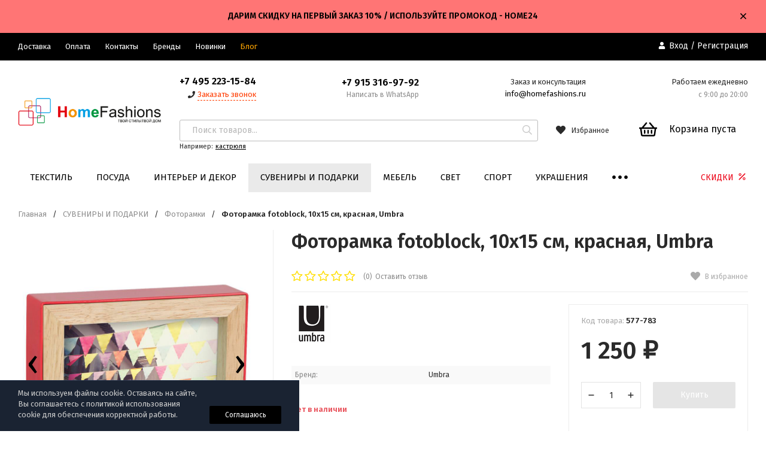

--- FILE ---
content_type: text/html; charset=utf-8
request_url: https://www.homefashions.ru/product/79241/
body_size: 33455
content:
<!DOCTYPE html>
<html lang="ru"><head><title>Фоторамка fotoblock, 10х15 см, красная, Umbra купить в интернет-магазине HomeFashions.ru</title><meta http-equiv="Content-Type" content="text/html; charset=utf-8"/><meta name="viewport" content="width=device-width, initial-scale=1"/><meta http-equiv="x-ua-compatible" content="IE=edge"/><meta name="keywords" content="Фоторамка fotoblock, 10х15 см, красная, Umbra, купить Фоторамка fotoblock, 10х15 см, красная, Umbra"/><meta name="description" content="Купить Фоторамка fotoblock, 10х15 см, красная, Umbra в интернет-магазине HomeFashions.ru по выгодной цене с доставкой и гарантией. "/><link rel="shortcut icon" href="/favicon.ico"/><!-- rss --><link rel="alternate" type="application/rss+xml" title="HomeFashions.ru" href="https://www.homefashions.ru/blog/rss/"><link href="/wa-data/public/site/themes/profitshop/css/profitshop.min.css?v1.0.20.24" rel="stylesheet"/><link href="/wa-data/public/site/themes/profitshop/css/fontello.min.css?v1.0.20.24" rel="preload" as="style" onload="this.rel='stylesheet'"/><link href="/wa-content/font/ruble/arial/fontface.css" rel="preload" as="style" onload="this.rel='stylesheet'"/><link href="https://fonts.googleapis.com/css?family=Fira+Sans:300,400,600,700,800&amp;subset=cyrillic" rel="stylesheet">  <style>:root {--font-family: Fira Sans, sans-serif;--site-max-width: 1320px;--cheme-color: #000;--cheme-color-hover: #333;--cheme-color-dop: #000000;--cheme-color-dop-hover: #ffc70a;--body-bg: #fff;--body-color: #2a2a2a;--b-bg: #000000;--b-bg-hover: #595959;--b-color: #fff;--b-color-hover: #fff;--h-promo-bg: #ff7575;--h-promo-color: #000000;--h-top-bg: #000000;--h-menu-color: #ffffff;--h-menu-color-hover: #d5d5d5;--h-menu-sub-color: #000000;--h-menu-sub-color-hover: #414040;--h-text-color: #ffffff;--h-addr-color: #ffffff;--h-addr-color-hover: #ffffff;--h-phone-color: #000000;--h-auth-color: #ffffff;--h-auth-color-hover: #d5d5d5;--m-catalog-color: #f1f1f1;--m-catalog-color-hover: #f1f1f1;--m-catalog-bg: #000;--m-catalog-bg-hover: #333;--m-catalog-left-bg: #ffffff;--m-catalog-left-color: #000000;--m-catalog-left-color-hover: #000000;--h-icon-color: #2a2a2a;--h-icon-color-hover: #444;--h-i-count-bg: #ff3131;--h-i-count-color: #fff;--mcart-bg: #ffffff;--mcart-bg-hover: #ffffff;--mcart-color: #000000;--mcart-color-hover: #000000;--midd-color: #8c8c8c;--midd-callback: #ff3c00;--bot-bg: #ffffff;--b-menu-bg: #eaeaea;--b-menu-bg-active: #eaeaea;--b-menu-color-active: #000000;--b-menu-color: #000000;--b-menu-color-hover: #000000;--b-menu-sub-color: #2a2a2a;--b-menu-sub-color-hover: #ff3c00;--c-title-color: #fff;--c-category-color: #fff;--c-count-category-color: #BCBCBC;--spec-color: #ec0015;--spec-color-hover: #aa0303;--m-link-color: #2a2a2a;--m-link-color-hover: #000;--m-link2-color: #2a2a2a;--m-link2-color-hover: #ff3c00;--m-link3-color: #777;--m-link3-color-hover: #ff3c00;--rating-color: #ffde00;--h-icon-list-color: #aaa;--h-icon-list-hover: #2a2a2a;--badge-new: #83b735;--badge-low: #ff3100;--badge-best: #f4a51c;--filtr-bg: #ffffff;--filtr-border: #ffffff;--filtr-top-color: #000000;--filtr-top-bg: #ffffff;--filtr-param-border: #ececec;--filtr-name-color: #2a2a2a;--filtr-label-color: #2a2a2a;--p-images-width: 35%;--f-cookies: #1a2332;--f-cookies-border: #28364d;--f-cookies-color: #ccc;--f-bg: #f7f7f7;--f-color: #222;--f-h-color: #222;--f-dop-color: #444;--h-bg: #000000;--h-bars-bg: #fff;--h-m-hicon-color: #fff;--h-m-hcount-bg: #ff3c00;--h-m-hcount-color: #fff;--h-m-title-bg: #000000;--h-m-title-color: #fff;--h-m-icon-bg: #ff3c00;--h-m-cart: #da0000;--f-panel-bg: #333;--f-panel-border: #333;--f-panel-color: #fff;--f-panel-color-hover: rgba(255,255,255,0.7);--f-panel-icon: #fff;--f-panel-icon-hover: rgba(255,255,255,0.7);}</style><script src="https://code.jquery.com/jquery-1.11.1.min.js"></script><script src="https://code.jquery.com/jquery-migrate-1.2.1.min.js"></script><script src="/wa-apps/shop/plugins/kod/js/shopKodPlugin.js"></script>

<!-- JivoChat Plugin -->
<script src="//code.jivosite.com/widget/7E9srb5DUZ" async></script>
<!-- JivoChat Plugin -->
<script type="text/javascript">
$(function(){
	$('#search-m').shopKodPlugin({ url:'/' });
})
</script>
    <link href="/wa-data/public/shop/plugins/clicklite/css/clicklite.css?v1.3.4-5608617167" rel="stylesheet" />
    <script src="/wa-data/public/shop/plugins/clicklite/js/clicklite.js?v1.3.4-5608617167"></script><script type="text/javascript" src="/dp-plugin/config/?v1.22.6"></script><meta property="og:type" content="website">
<meta property="og:title" content="Фоторамка fotoblock, 10х15 см, красная, Umbra купить в интернет-магазине HomeFashions.ru">
<meta property="og:description" content="Купить Фоторамка fotoblock, 10х15 см, красная, Umbra в интернет-магазине HomeFashions.ru по выгодной цене с доставкой и гарантией. ">
<meta property="og:image" content="https://www.homefashions.ru/wa-data/public/shop/products/41/92/79241/images/178776/178776.750x0.jpeg">
<meta property="og:url" content="https://www.homefashions.ru/product/79241/">
<meta property="product:price:amount" content="1250">
<meta property="product:price:currency" content="RUB">
<link rel="icon" href="/favicon.ico?v=1409709393" type="image/x-icon" /><link rel="apple-touch-icon" href="/apple-touch-icon.png?v=1410227105" /><!-- Yandex.Metrika counter --> <script type="text/javascript" > (function(m,e,t,r,i,k,a){m[i]=m[i]||function(){(m[i].a=m[i].a||[]).push(arguments)}; m[i].l=1*new Date();k=e.createElement(t),a=e.getElementsByTagName(t)[0],k.async=1,k.src=r,a.parentNode.insertBefore(k,a)}) (window, document, "script", "https://cdn.jsdelivr.net/npm/yandex-metrica-watch/tag.js", "ym"); ym(16321987, "init", { clickmap:true, trackLinks:true, accurateTrackBounce:true, trackHash:true, ecommerce:"dataLayer" }); </script> <!-- /Yandex.Metrika counter --><script async src="https://www.googletagmanager.com/gtag/js?id=UA-50763536-1"></script>
<script>
  window.dataLayer = window.dataLayer || [];
  function gtag(){dataLayer.push(arguments);}
  gtag('js', new Date());

  gtag('config', 'UA-50763536-1');
  
</script><script>window._svg = "/wa-data/public/site/themes/profitshop/img/svg.svg";window.modal_add = true;window.images_arrow = true;</script></head><body><div class="h-hidden"><div itemscope="" itemtype="http://schema.org/Organization"><meta itemprop="name" content="HomeFashions.ru"><meta itemprop="address" content="г. Москва, Волгоградский проспект, 42к5"><meta itemprop="telephone" content="+7 (495) 223-15-54"><meta itemprop="url" content="https://www.homefashions.ru/"><div itemprop="logo" itemscope="" itemtype="http://schema.org/ImageObject"><link itemprop="contentUrl" href="/wa-data/public/site/themes/profitshop/img/logo.png?v1572703933"><link itemprop="url" href="/wa-data/public/site/themes/profitshop/img/logo.png?v1572703933"></div></div></div><header class="header"><div class="h-promo"><div class="wrap"><div class="h-promo__close" data-banner-hash="c4ca4238a0b923820dcc509a6f75849b"><svg class="icon16 i-remove "><use xlink:href="#i-remove"></use></svg></div><div class="h-promo__text">ДАРИМ СКИДКУ НА ПЕРВЫЙ ЗАКАЗ 10% / ИСПОЛЬЗУЙТЕ ПРОМОКОД - HOME24</div></div></div><div class="header__top"><div class="wrap header__flex"><div class="header__col header__col_w"><ul class="h-menu"><li class="h-menu__item"><a class="h-menu__link" href="/delivery/">Доставка</a></li><li class="h-menu__item"><a class="h-menu__link" href="/oplata/">Оплата</a></li><li class="h-menu__item"><a class="h-menu__link" href="/kontakty-mob/">Контакты</a></li><li class="h-menu__item"><a class="h-menu__link" href="/brands/">Бренды</a></li><li class="h-menu__item"><a class="h-menu__link" href="/novelties/">Новинки</a></li><li class="h-menu__item"><a class="h-menu__link" href="/blog/" target="_blank" style="color:#FFA500">Блог</a></li><li class="h-menu__item h-menu__yet"><div class="h-menu__link"><svg class="icon6 i-circle "><use xlink:href="#i-circle"></use></svg> <svg class="icon6 i-circle "><use xlink:href="#i-circle"></use></svg> <svg class="icon6 i-circle "><use xlink:href="#i-circle"></use></svg></div><ul class="h-menu__sub h-menu__sub_right"></ul></li></ul></div><div class="header__col"><div class="auth"><svg class="icon10 i-user"><use xlink:href="#i-user"></use></svg><a href="/login/">Вход</a> / <a href="/signup/">Регистрация</a></div></div></div></div><div class="header__midd"><div class="header__midd-w wrap"><a class="header__logo" href="/"><img src="/wa-data/public/site/themes/profitshop/img/logo.png?v1572703933?v1.0.20.24" alt="HomeFashions.ru"></a><div class="header__c header__c-col"><div class="header__c header__c-w header__c-mb"><div class="header__info"><div class="header__info-phone"><a class="header__phone" href="tel:74952231584">+7 495 223-15-84</a></div><div><svg class="icon10 i-phone "><use xlink:href="#i-phone"></use></svg> <div class="header__info-callback">Заказать звонок</div></div></div><div class="header__info header__info-mobile"><div class="header__info-phone"><a href="tel:+7 915 316-97-92" class="header__phone">+7 915 316-97-92</a></div><div class="header__info-free">Написать в WhatsApp</div></div><div class="header__info"><div class="header__info-address">Заказ и консультация</div><a href="mailto:info@homefashions.ru" class="header__info-mail">info@homefashions.ru</a></div><div class="header__info"><div class="header__info-address">Работаем ежедневно</div><div class="header__info-rejim">с 9:00 до 20:00</div></div></div><div class="header__c header__c-w"><div class="search search_q"><form class="search__form" method="get" action="/search/"><input class="search__input" type="text" name="query" autocomplete="off" placeholder="Поиск товаров..." value=""><button class="search__button" type="submit"><svg class="icon16 i-search"><use xlink:href="#i-search"></use></svg></button></form><div class="search__query"><span class="search__query-text">Например:</span> <a href="/search/?query=кастрюля" class="search__query-link">кастрюля</a></div><div class="search-res"></div></div><div class="header__c"><a class="favorits hicon" href="/search/?view=favorite" rel="nofollow"  title="Избранное"><span class="favorits__count hcount">0</span><svg class="icon16 i-favorits"><use xlink:href="#i-favorits"></use></svg><span class="hcount__name">Избранное</span></a><div class="mcart hicon"><a class="mcart__link" href="/order/" rel="nofollow"><span class="mcart__count hcount">0</span><svg class="icon30 i-basket"><use xlink:href="#i-basket"></use></svg><span class="mcart__price">Корзина пуста</span></a><div class="mcart__items" data-url="/cart/"><h2 class="mcart__title">Корзина</h2><div class="mcart__all" style="display:none;"><div class="mcart__total"><div class="mcart__total-text">Итоговая сумма:</div><div class="mcart__total-price">0 <span class="ruble">₽</span></div></div><!--noindex--><a class="button button_nob" href="/order/" rel="nofollow">Корзина</a><a class="button button_dop" href="/order/" rel="nofollow">Оформить заказ</a><!--/noindex--></div><h4>Ваша корзина пуста</h4></div></div></div></div></div></div></div><div class="header__bott"><div class="header__bott-w wrap"><div class="header__bott-center"><ul class="h-menu"><li class="h-menu__item h-menu__item-p c-menu_hover"><a href="/category/tekstil/" class="h-menu__link">ТЕКСТИЛЬ </a><div class="h-menu__col"><div class="wrap"><ul class="dMenu__lv2 dMenu__c-1"><li><a href="/category/matrasy/">Матрасы </a><ul class="dMenu__lv3"><li><a href="/category/matrasy-syerii-premium/">Матрасы серии Premium </a></li><li><a href="/category/matrasy-syerii-light/">Матрасы серии Light </a></li><li><a href="/category/matrasy-syerii-light-soft/">Матрасы серии Light-soft </a></li><li><a href="/category/matrasy-syerii-voyage/">Матрасы серии Voyage </a></li><li><a href="/category/matrasy-serii-comfort/">Матрасы серии Comfort </a></li><li><a href="/category/matrasy-syerii-elite/">Матрасы серии Elite </a></li><li><a href="/category/matrasy-serii-piknik/">Матрасы серии Пикник </a></li><li><a href="/category/matrasy-serii-vip/">Матрасы серии VIP </a></li><li><a href="/category/matrasy-syerii-standart/">Матрасы серии Standart </a></li><li><a href="/category/dyetskiye-matrasy/">Детские матрасы </a></li><li><a href="/category/matrasy-serii-light-maxi/">Матрасы серии Light-Maxi </a></li><li><a href="/category/anatomicheskie-matrasy/">Анатомические матрасы </a></li><li><a href="/category/zhestkie-matrasy/">Жесткие матрасы </a></li></ul></li><li><a href="/category/tekstil-dlya-spalni/">Текстиль для спальни </a><ul class="dMenu__lv3"><li><a href="/category/postelnoe-bele/">Постельное белье </a></li><li><a href="/category/pododeyalniki/">Пододеяльники </a></li><li><a href="/category/odejala-podushki-/">Одеяла и подушки </a></li><li><a href="/category/navolochki/">Наволочки </a></li><li><a href="/category/prostyni/">Простыни, наматрасники </a></li><li><a href="/category/podushki1/">ПОДУШКИ1 </a></li><li><a href="/category/namatrasniki/">НАМАТРАСНИКИ </a></li></ul></li><li><a href="/category/pokryvala-pledy-/">Покрывала и пледы </a></li><li><a href="/category/dekorativnye-navolochki/">Декоративные наволочки </a></li><li><a href="/category/podushki-dekorativnye/">Подушки декоративные </a></li><li><a href="/category/detskiiy-tekstil/">Детскиий текстиль </a><ul class="dMenu__lv3"><li><a href="/category/detskie-gotovye-shtory/">Детские портьеры, тюли </a></li><li><a href="/category/detskoe/">Постельное белье детское </a></li><li><a href="/category/bortiki-v-krovatku/">Детские бортики в кроватку </a></li><li><a href="/category/pokryvala-pledy-_7z/">Детские покрывала, пледы </a></li><li><a href="/category/detskie-polotenca/">Детские полотенца </a></li><li><a href="/category/detskie-halaty/">Детские халаты </a></li><li><a href="/category/odejala-detskie/">Детские одеяла, подушки </a></li></ul></li><li><a href="/category/tekstil-dlya-vannoy/">Текстиль для ванной </a><ul class="dMenu__lv3"><li><a href="/category/nabory-dlya-sauny/">Наборы для бани и сауны </a></li><li><a href="/category/dlja-kuhni-i-stolovoj/">Полотенца </a></li><li><a href="/category/halaty/">Халаты </a></li><li><a href="/category/sovremennye_cu/">Коврики для ванной </a></li></ul></li><li><a href="/category/poleznoe_dlya_kuxni/">Столовый текстиль </a><ul class="dMenu__lv3"><li><a href="/category/skaterti/">Скатерти </a></li><li><a href="/category/salfetki/">Салфетки </a></li><li><a href="/category/kuhonnye-polotenca-salfetki/">Полотенца кухонные </a></li><li><a href="/category/fartuki/">Фартуки </a></li><li><a href="/category/prikhvatki-varezhki/">Прихватки, варежки </a></li></ul></li><li><a href="/category/sidushka-na-stul/">Сидушки, подушки на стул </a></li><li><a href="/category/shtory/">Шторы </a></li><li><a href="/category/kovry/">Ковры и коврики </a></li><li><a href="/category/tapochki/">Тапочки </a></li><li><a href="/category/bele-i-odezhda/">Белье и одежда </a><ul class="dMenu__lv3"><li><a href="/category/odezhda-dlya-sna/">Одежда для сна </a></li><li><a href="/category/odezhda/">Одежда для дома </a></li></ul></li></ul></div></div></li><li class="h-menu__item h-menu__item-p c-menu_hover"><a href="/category/posuda/" class="h-menu__link">ПОСУДА </a><div class="h-menu__col"><div class="wrap"><ul class="dMenu__lv2 dMenu__c-1"><li><a href="/category/kuhonnaja-posuda/">Посуда для готовки </a><ul class="dMenu__lv3"><li><a href="/category/nabory-posudy/">Наборы посуды для готовки </a></li><li><a href="/category/skovorody/">Сковороды </a></li><li><a href="/category/parovarki-vstavki/">Пароварки </a></li><li><a href="/category/kastrjuli/">Кастрюли </a></li><li><a href="/category/sotejniki/">Сотейники </a></li><li><a href="/category/kryshki/">Крышки и колпаки </a></li><li><a href="/category/nabory-dlja-fondju/">Наборы для фондю </a></li><li><a href="/category/skorovarki/">Скороварки </a></li><li><a href="/category/kovshi/">Ковши </a></li><li><a href="/category/zharovni/">Жаровни, утятницы </a></li><li><a href="/category/tazhiny/">Казаны, тажины </a></li><li><a href="/category/zapasnye-chasti/">Комплектующие для посуды </a></li></ul></li><li><a href="/category/servizy-i-nabory/">Посуда для чая, кофе </a><ul class="dMenu__lv3"><li><a href="/category/chajniki/">Чайники для плиты </a></li><li><a href="/category/kofejniki/">Кофейники, кофеварки, турки </a></li><li><a href="/category/kofejnye-servizy-/">Кофейные сервизы </a></li><li><a href="/category/kofejnye-nabory/">Кофейные наборы </a></li><li><a href="/category/dlja-chaja-/">Для хранения чая и кофе </a></li><li><a href="/category/kruzhki/">Кружки </a></li><li><a href="/category/termosy/">Термосы </a></li><li><a href="/category/chaynye-serviz/">Чайные сервизы </a></li><li><a href="/category/chaynye-nabory/">Чайные наборы </a></li><li><a href="/category/chainiki_zavarochnie/">Чайники заварочные </a></li><li><a href="/category/termokruzhki-keepcup_1/">Термокружки </a></li><li><a href="/category/chashki-bludca/">Чашки и блюдца </a></li><li><a href="/category/saharnicy/">Сахарницы и молочники </a></li><li><a href="/category/poleznoe-dlja-chaja-i-kofe/">Аксессуары для чая, кофе </a></li><li><a href="/category/grelki-na-chaynik/">Грелки на чайник </a></li></ul></li><li><a href="/category/pitevoe-steklo/">Питьевое стекло, бар </a><ul class="dMenu__lv3"><li><a href="/category/bokaly/">Бокалы </a></li><li><a href="/category/vederki-dlja-lda/">Ведерки для льда, кулеры </a></li><li><a href="/category/nabory_dlya_napitkov/">Наборы для напитков </a></li><li><a href="/category/stakany-i-stopki/">Стаканы </a></li><li><a href="/category/grafiny-kuvshiny-shtofy_rv/">Графины, кувшины, штофы </a></li><li><a href="/category/dekanter/">Декантеры </a></li><li><a href="/category/flyagi/">Фляги </a></li><li><a href="/category/banki/">Банки </a></li><li><a href="/category/rjumki-i-stopki/">Рюмки и стопки </a></li><li><a href="/category/butylki-dlja-vody-/">Бутылки для воды </a></li><li><a href="/category/kruzhka-pivnaja/">Кружки пивные </a></li><li><a href="/category/vinnye-aksessuary-/">Винные аксессуары </a></li><li><a href="/category/aksessuary-dlya-napitkov/">Аксессуары для напитков </a></li><li><a href="/category/probki-dozatory-dlya-butylok/">Пробки, дозаторы для бутылок </a></li></ul></li><li><a href="/category/servirovka-stola/">Столовая посуда </a><ul class="dMenu__lv3"><li><a href="/category/stolovye-servizy/">Столовые сервизы </a></li><li><a href="/category/tarelki/">Тарелки, наборы тарелок </a></li><li><a href="/category/salatniki/">Салатники, миски </a></li><li><a href="/category/bljuda/">Блюда </a></li><li><a href="/category/menazhnicy/">Менажницы, кабареты </a></li><li><a href="/category/supnicy/">Супницы, бульонницы </a></li><li><a href="/category/tortovnicy/">Тортовницы </a></li><li><a href="/category/kremanki-rozetki/">Креманки, розетки </a></li></ul></li><li><a href="/category/khranenie-produktov/">Хранение продуктов </a><ul class="dMenu__lv3"><li><a href="/category/nabory-dlja-specij/">Наборы для специй </a></li><li><a href="/category/hlebnicy/">Хлебницы </a></li><li><a href="/category/banki-dlja-myoda/">Банки для мёда </a></li><li><a href="/category/ikornicy/">Икорницы </a></li><li><a href="/category/limonnicy-lukovniki/">Лимонницы, луковники </a></li><li><a href="/category/maslenki/">Масленки </a></li><li><a href="/category/dlja-hranenija/">Ёмкости для хранения </a></li><li><a href="/category/yomkosti-dlya-masla-i-uksusa/">Ёмкости для масла и уксуса </a></li><li><a href="/category/konteynery-dlya-khraneniya/">Контейнеры для хранения </a></li><li><a href="/category/lanch-boksy_1/">Ланч-боксы </a></li></ul></li><li><a href="/category/kuhonnye-aksessuary/">Кухонные аксессуары </a><ul class="dMenu__lv3"><li><a href="/category/venchiki-lopatki/">Венчики, картофелемялки </a></li><li><a href="/category/lopatki/">Лопатки, кисти </a></li><li><a href="/category/lozhki-i-vilki/">Ложки и вилки </a></li><li><a href="/category/terki/">Терки, овощерезки, прессы </a></li><li><a href="/category/durshlagi/">Дуршлаги и сита </a></li><li><a href="/category/nabory-aksessuarov/">Наборы аксессуаров </a></li><li><a href="/category/nozhi-specialnye/">Ножи специальные </a></li><li><a href="/category/polovniki/">Половники, шумовки </a></li><li><a href="/category/shipcy/">Щипцы </a></li><li><a href="/category/mernye-stakany/">Мерные стаканы, воронки </a></li><li><a href="/category/drugie-aksessuary/">Другие аксессуары </a></li><li><a href="/category/skalki/">Скалки </a></li></ul></li><li><a href="/category/kukhonnye-prinadlezhnosti/">Кухонная утварь </a><ul class="dMenu__lv3"><li><a href="/category/melnicy/">Мельницы для специй </a></li><li><a href="/category/podstavki-dlja-gorjachego/">Подставки под горячее </a></li><li><a href="/category/podnosy/">Подносы </a></li><li><a href="/category/razdelochnye-doski/">Разделочные доски </a></li><li><a href="/category/stupki/">Ступки </a></li><li><a href="/category/otkryvalki/">Открывалки, штопоры </a></li><li><a href="/category/vesy-tajmery/">Весы, таймеры </a></li><li><a href="/category/skvizery-sokovyzhimalki/">Сквизеры, соковыжималки </a></li><li><a href="/category/dlja-kolki-orehov/">Для колки орехов </a></li></ul></li><li><a href="/category/kuhonnaja-utvar/">Сервировка стола </a><ul class="dMenu__lv3"><li><a href="/category/salfetnicy/">Салфетницы </a></li><li><a href="/category/konfetnicy/">Конфетницы </a></li><li><a href="/category/fruktovnicy/">Фруктовницы, чаши </a></li><li><a href="/category/dlja-olivoksolenij/">Для оливок и солений </a></li><li><a href="/category/sousniki/">Соусники </a></li><li><a href="/category/podstavki-pod-pribory/">Подставки под приборы </a></li><li><a href="/category/salfetki-na-stol/">Сервировочные салфетки </a></li><li><a href="/category/koltsa-dlya-salfetok/">Кольца для салфеток </a></li><li><a href="/category/podstavki-dlya-zubochistok/">Подставки для зубочисток </a></li><li><a href="/category/podstavki-dlja-jaic/">Посуда для яиц </a></li></ul></li><li><a href="/category/stolovye-pribory/">Столовые приборы </a></li><li><a href="/category/nozhi-nozhnitsy-tochilki/">Ножи, ножницы, точилки </a><ul class="dMenu__lv3"><li><a href="/category/nozhi/">Ножи кухонные </a></li><li><a href="/category/nabory-nozhey/">Наборы ножей </a></li><li><a href="/category/nozhnitsy/">Ножницы </a></li><li><a href="/category/podstavki-dlya-nozhey/">Подставки и держатели для ножей </a></li><li><a href="/category/tochilki-i-musaty/">Точилки и мусаты </a></li></ul></li><li><a href="/category/bytovaya-tekhnika/">Бытовая техника </a></li><li><a href="/category/dekor-dlya-kukhni/">Полезное для кухни </a><ul class="dMenu__lv3"><li><a href="/category/korziny-dlya-musora_1/">Баки и корзины для мусора </a></li><li><a href="/category/meshki-dlya-musora/">Мешки для мусора </a></li><li><a href="/category/sushilki-dlya-posudy/">Сушилки для посуды </a></li><li><a href="/category/organayzery-dlya-kukhni/">Органайзеры для кухни </a></li><li><a href="/category/chistota-i-uborka/">Чистота и уборка </a></li><li><a href="/category/novogodnie-ukrashenija/">Декор кухни </a></li></ul></li><li><a href="/category/dlja-vypechki-i-zapekanija/">Выпечка и запекание </a><ul class="dMenu__lv3"><li><a href="/category/protivni-dlya-zapekaniya/">Противни для запекания </a></li><li><a href="/category/silikonovye-formy/">Формы для выпечки </a></li><li><a href="/category/formy-dlja-zapekania/">Формы для запекания </a></li><li><a href="/category/dlya-mikrovolnovoy-pechi/">Для микроволновой печи </a></li><li><a href="/category/aksessuary-dlja-vypechki/">Аксессуары для выпечки </a></li></ul></li><li><a href="/category/detskie-nabory/">Детская посуда </a></li></ul></div></div></li><li class="h-menu__item h-menu__item-p c-menu_hover"><a href="/category/dekor/" class="h-menu__link">ИНТЕРЬЕР И ДЕКОР </a><div class="h-menu__col"><div class="wrap"><ul class="dMenu__lv2 dMenu__c-1"><li><a href="/category/vazy/">Вазы </a></li><li><a href="/category/chasy/">Часы </a></li><li><a href="/category/podsvechniki/">Подсвечники, канделябры </a></li><li><a href="/category/svechi/">Свечи </a></li><li><a href="/category/fruktovnicy-interernye/">Чаши, вазы для фруктов </a></li><li><a href="/category/708-kashpo/">Кашпо и плантеры </a></li><li><a href="/category/podstavki-pod-butylki/">Подставки под бутылки </a></li><li><a href="/category/podstavki-interernye/">Подставки, колонны </a></li><li><a href="/category/iskusstvennye-cvety/">Искусственные цветы </a></li><li><a href="/category/982/">Тарелки декоративные </a></li><li><a href="/category/dekorativnye-butyli-banki/">Декоративные бутыли, банки </a></li><li><a href="/category/oberegi-dlya-doma/">Обереги для дома </a></li><li><a href="/category/predmety-interera/">Предметы интерьера </a></li><li><a href="/category/muzykalnye-instrumenty/">Музыкальные инструменты </a></li><li><a href="/category/nasteniy-decor/">Настенный декор </a><ul class="dMenu__lv3"><li><a href="/category/dekor-dlya-sten_1/">Декор для стен </a></li><li><a href="/category/kljuchnicy/">Ключницы </a></li><li><a href="/category/veshalki-i-krjuchki/">Вешалки и крючки </a></li><li><a href="/category/gobeleny/">Гобелены </a></li><li><a href="/category/panno-i-postery/">Панно и постеры </a></li><li><a href="/category/kartiny/">Картины </a></li></ul></li><li><a href="/category/poleznye-tovary-/">Полезные товары </a></li></ul></div></div></li><li class="h-menu__item h-menu__item-p c-menu_hover"><a href="/category/suveniry-i-podarki/" class="h-menu__link">СУВЕНИРЫ И ПОДАРКИ </a><div class="h-menu__col"><div class="wrap"><ul class="dMenu__lv2 dMenu__c-1"><li><a href="/category/simvol-goda/">Символ года </a><ul class="dMenu__lv3"><li><a href="/category/god-krysy-myshi/">Год крысы (мыши) </a></li><li><a href="/category/god-byka/">Год быка </a></li><li><a href="/category/god-tigra/">Год тигра </a></li><li><a href="/category/god-krolika-kota/">Год кролика (кота) </a></li><li><a href="/category/god-drakona-/">Год дракона </a></li><li><a href="/category/god-zmei/">Год змеи </a></li><li><a href="/category/god-loshadi/">Год лошади </a></li><li><a href="/category/god-ovtsy/">Год овцы </a></li><li><a href="/category/god-obezyany/">Год обезьяны </a></li><li><a href="/category/god-petukha/">Год петуха </a></li><li><a href="/category/god-sobaki/">Год собаки </a></li><li><a href="/category/god-svini/">Год свиньи </a></li></ul></li><li><a href="/category/statuetki-/">Статуэтки, фигурки </a><ul class="dMenu__lv3"><li><a href="/category/angely/">Ангелы </a></li><li><a href="/category/klouny_bh/">Люди </a></li><li><a href="/category/givotnie/">Животный мир </a></li><li><a href="/category/vodnyy-mir/">Водный мир </a></li><li><a href="/category/transport/">Транспорт </a></li><li><a href="/category/skazki-i-fentezi/">Сказки и фэнтези </a></li><li><a href="/category/drugie/">Прочее </a></li></ul></li><li><a href="/category/press-pape/">Пресс-папье </a></li><li><a href="/category/shkatulki/">Шкатулки </a></li><li><a href="/category/podarki-zhenshchine/">Подарки женщине </a><ul class="dMenu__lv3"><li><a href="/category/zerkaltsa/">Зеркальца </a></li><li><a href="/category/khranenie-ukrasheniy_1/">Хранение украшений </a></li><li><a href="/category/aksessuary_dly_nee/">Другие подарки </a></li></ul></li><li><a href="/category/podarochnye-nabory-dlja-spirtnogo/">Подарки мужчине </a><ul class="dMenu__lv3"><li><a href="/category/vinnye-nabory/">Аксессуары для спиртного </a></li><li><a href="/category/nabory-dlja-spirtnyh-napitkov/">Наборы для спиртного </a></li><li><a href="/category/trosti/">Трости </a></li><li><a href="/category/instrumenty-i-aksessuary/">Инструменты и аксессуары </a></li></ul></li><li><a href="/category/fotoramki/" class="h-menu__link_active">Фоторамки </a></li><li><a href="/category/fotoalbomy/">Фотоальбомы </a></li><li><a href="/category/bloknoty/">Блокноты </a></li><li><a href="/category/magnity/">Магниты </a></li><li><a href="/category/breloki/">Брелоки, значки </a></li><li><a href="/category/matreshki/">Матрешки, неваляшки </a></li><li><a href="/category/kopilki/">Копилки </a></li><li><a href="/category/dekorativnye-igrushki/">Игрушки </a></li><li><a href="/category/kukly/">Куклы </a></li><li><a href="/category/dekorativnye-izdelija/">Декоративные изделия </a></li><li><a href="/category/aromaty-dlya-doma/">Ароматы для дома </a></li><li><a href="/category/prazdniki-i-vecherinki/">Праздники и вечеринки </a><ul class="dMenu__lv3"><li><a href="/category/den-vlyublennih/">День влюбленных </a></li><li><a href="/category/23-fevralya/">23 февраля </a></li><li><a href="/category/new-year/">Новогодние товары </a></li><li><a href="/category/vse-dlya-vecherinki_1/">Все для вечеринки </a></li><li><a href="/category/8-marta/">8 марта </a></li><li><a href="/category/maslenitsa/">Масленица </a></li><li><a href="/category/paskha/">Пасха </a></li></ul></li><li><a href="/category/dlya-gadzhetov/">Гаджеты </a><ul class="dMenu__lv3"><li><a href="/category/dlya-gadzhetov_1/">Аксессуары для гаджетов </a></li><li><a href="/category/kolonki-naushniki/">Колонки, наушники </a></li></ul></li><li><a href="/category/religioznye-podarki/">Религиозные подарки </a><ul class="dMenu__lv3"><li><a href="/category/ikony/">Христианские товары </a></li></ul></li><li><a href="/category/pepelnicy/">Пепельницы </a></li><li><a href="/category/kanceljarskie-prinadlezhnosti/">Канцтовары и офис </a></li><li><a href="/category/kosmetichki-i-koshelki/">Пеналы </a></li><li><a href="/category/galantereya/">Галантерея </a><ul class="dMenu__lv3"><li><a href="/category/bumazhniki-koshelki/">Бумажники, кошельки </a></li><li><a href="/category/sumki/">Сумки, косметички </a></li><li><a href="/category/ryukzaki/">Рюкзаки и чемоданы </a></li><li><a href="/category/noski/">Носки </a></li></ul></li><li><a href="/category/podarochnaya-upakovka/">Подарочная упаковка </a></li></ul></div></div></li><li class="h-menu__item h-menu__item-p c-menu_hover"><a href="/category/mebel/" class="h-menu__link">МЕБЕЛЬ </a><div class="h-menu__col"><div class="wrap"><ul class="dMenu__lv2 dMenu__c-1"><li><a href="/category/komody-bary/">Комоды, бары </a></li><li><a href="/category/shkafy-polki/">Шкафы, полки </a></li><li><a href="/category/stulja-kresla-divany-pufy/">Стулья, табуреты </a></li><li><a href="/category/zerkala/">Зеркала </a></li><li><a href="/category/bufety/">Буфеты </a></li><li><a href="/category/konsoli/">Консоли, тумбы </a></li><li><a href="/category/stellazhi/">Стеллажи </a></li><li><a href="/category/gazetnicy/">Газетницы </a></li><li><a href="/category/stoly-i-stoliki/">Столы и столики </a><ul class="dMenu__lv3"><li><a href="/category/stoly/">Столы обеденные </a></li><li><a href="/category/stoliki-zhurnalnye-i-kofeynye/">Кофейные и журнальные столики </a></li><li><a href="/category/rabochie-stoly/">Столы рабочие, письменные </a></li><li><a href="/category/tualetnye-stoliki/">Туалетные столики </a></li></ul></li><li><a href="/category/myagkaya-mebel/">Мягкая мебель </a><ul class="dMenu__lv3"><li><a href="/category/krovati/">Кровати </a></li><li><a href="/category/divany-lavki/">Диваны, кушетки </a></li><li><a href="/category/kresla/">Кресла </a></li><li><a href="/category/pufy/">Пуфы, оттоманки </a></li><li><a href="/category/ortopedicheskie-osnovaniya-i-matrasy/">Ортопедические основания и матрасы </a></li></ul></li><li><a href="/category/resheniya-dlya-khraneniya/">Решения для хранения </a><ul class="dMenu__lv3"><li><a href="/category/jashiki-sunduki/">Ящики, сундуки </a></li><li><a href="/category/khranenie-i-poryadok_1/">Хранение и порядок </a></li><li><a href="/category/korziny-organayzery/">Корзины, органайзеры </a></li></ul></li><li><a href="/category/barnaya-mebel/">Барная мебель </a></li><li><a href="/category/veshalki_1/">Вешалки </a></li><li><a href="/category/etazherki/">Этажерки, подставки </a></li><li><a href="/category/banketki-lavki/">Лавки, скамейки </a></li><li><a href="/category/shirmy/">Ширмы </a></li><li><a href="/category/dacha-i-sad/">Дача и сад </a></li></ul></div></div></li><li class="h-menu__item h-menu__item-p c-menu_hover"><a href="/category/svet/" class="h-menu__link">СВЕТ </a><div class="h-menu__col"><div class="wrap"><ul class="dMenu__lv2 dMenu__c-1"><li><a href="/category/svetilniki/">Светильники </a><ul class="dMenu__lv3"><li><a href="/category/podvesnye-svetil/">Подвесные светильники </a></li><li><a href="/category/potolochnye-svetil/">Потолочные светильники </a></li></ul></li><li><a href="/category/lyustry/">Люстры </a></li><li><a href="/category/plafony-i-abazhury/">Плафоны и абажуры </a></li><li><a href="/category/ulichnoe-osveshchenie/">Уличное освещение </a></li><li><a href="/category/torshery/">Торшеры, напольные светильники </a></li><li><a href="/category/bra-i-podsvetki/">Бра, настенные светильники </a></li><li><a href="/category/nastolnye-lamp/">Настольные лампы </a></li><li><a href="/category/lampochki/">Лампочки </a></li><li><a href="/category/elektrotovary/">Наборы для подключения, штативы </a></li></ul></div></div></li><li class="h-menu__item h-menu__item-p c-menu_hover"><a href="/category/sports/" class="h-menu__link">СПОРТ </a><div class="h-menu__col"><div class="wrap"><ul class="dMenu__lv2 dMenu__c-1"><li><a href="/category/begovye-dorozhki-/">Беговые дорожки </a></li><li><a href="/category/velotrenazhery/">Велотренажеры </a></li><li><a href="/category/grebnye-trenazhery/">Гребные тренажеры </a></li><li><a href="/category/inversionnye-stoly/">Инверсионные столы </a></li><li><a href="/category/ellipticheskie-trenazhery/">Эллиптические тренажеры </a></li><li><a href="/category/steppery-i-ministeppery/">Степперы и министепперы </a></li><li><a href="/category/massazhnye-stoly/">Массажные столы </a></li><li><a href="/category/giperekstenzija/">Гиперэкстензия </a></li><li><a href="/category/tennisnye-stoly-/">Настольный теннис </a></li><li><a href="/category/stoly-igrovye/">Столы игровые </a></li><li><a href="/category/batuty/">Батуты </a></li><li><a href="/category/basketbolnye-shchity-i-stoyki/">Баскетбольные щиты и стойки </a></li><li><a href="/category/silovye-trenazhery/">Силовые тренажеры </a><ul class="dMenu__lv3"><li><a href="/category/skami-dlja-pressa-/">Скамьи </a></li><li><a href="/category/skami-pod-shtangu-/">Под собственным весом </a></li><li><a href="/category/turniki-i-brusja-/">Со свободными весами </a></li><li><a href="/category/so-vstroennymi-vesami/">Со встроенными весами </a></li><li><a href="/category/aksessuary/">Аксессуары </a></li></ul></li><li><a href="/category/grify-diski-ganteli/">Грифы, диски, гантели </a></li><li><a href="/category/kimano/">Единоборства </a></li><li><a href="/category/detskie-igrovye-ploshadki-/">Уличные спортивные комплексы </a></li></ul></div></div></li><li class="h-menu__item h-menu__item-p c-menu_hover"><a href="/category/ukrashyeniya/" class="h-menu__link">УКРАШЕНИЯ </a><div class="h-menu__col"><div class="wrap"><ul class="dMenu__lv2 dMenu__c-1"><li><a href="/category/komplekty-bizhuterii/">Комплекты бижутерии </a></li><li><a href="/category/sergi/">Серьги </a></li><li><a href="/category/koltsa_ukrasheniya/">Кольца </a></li><li><a href="/category/braslety/">Браслеты </a></li><li><a href="/category/kole/">Колье </a></li><li><a href="/category/naruchnye-chasy/">Наручные часы </a></li><li><a href="/category/zaponki/">Запонки </a></li><li><a href="/category/broshi/">Броши </a></li><li><a href="/category/zazhimy-dlya-platka/">Зажимы для платка </a></li><li><a href="/category/zakolki-dlya-volos/">Заколки, ободки, резинки для волос </a></li><li><a href="/category/aksessuary-bijutery/">Аксессуары </a></li></ul></div></div></li><li class="h-menu__item h-menu__item-p c-menu_hover"><a href="/category/byt-products/" class="h-menu__link">ХОЗТОВАРЫ </a><div class="h-menu__col"><div class="wrap"><ul class="dMenu__lv2 dMenu__c-1"><li><a href="/category/glazhka/">Глажка </a><ul class="dMenu__lv3"><li><a href="/category/gladilnye-doski/">Гладильные доски </a></li><li><a href="/category/chekhly-dlya-gladilnykh-dosok/">Чехлы для гладильных досок </a></li><li><a href="/category/aksessuary-dlya-sushki-i-glazhki/">Аксессуары для сушки и глажки </a></li></ul></li><li><a href="/category/sushka/">Сушка </a><ul class="dMenu__lv3"><li><a href="/category/nastennye-sushilki/">Вытяжные навесные и настенные сушилки </a></li><li><a href="/category/napolnye-sushilki/">Напольные сушилки </a></li><li><a href="/category/ulichnye-sushilki/">Уличные сушилки </a></li><li><a href="/category/aksessuary-dlya-sushilok/">Аксессуары для сушилок </a></li></ul></li><li><a href="/category/pletennye-korziny/">Корзины </a></li><li><a href="/category/naborov-dlja-piknika-/">Все для пикника </a></li><li><a href="/category/sadovye-aksessuary/">Декор для дома и сада </a></li><li><a href="/category/poleznye-tovary/">Полезные товары </a></li><li><a href="/category/vse-dlya-cvetovodstva/">Все для цветоводства </a></li><li><a href="/category/khranenie-i-organizatsiya/">Хранение и организация </a></li><li><a href="/category/aksessuary_dlya-detey/">Аксессуары для детей </a></li><li><a href="/category/vannaya-i-tualet/">Ванная и туалет </a><ul class="dMenu__lv3"><li><a href="/category/baki-dlya-belya/">Баки для белья </a></li><li><a href="/category/sumki-i-korziny-dlya-belya/">Сумки и корзины для белья </a></li><li><a href="/category/meshki-dlya-belevykh-bakov/">Мешки для бельевых баков </a></li><li><a href="/category/yershiki-derzhateli-dispensery/">Ершики, держатели, диспенсеры </a></li><li><a href="/category/vesy-dlya-vannoy/">Весы для ванной </a></li><li><a href="/category/musornye-vedra-dlya-vannoy-komnaty/">Мусорные ведра для ванной комнаты </a></li><li><a href="/category/prinadlezhnosti-dlya-vannoy-komnaty/">Принадлежности для ванной комнаты </a></li></ul></li></ul></div></div></li><li class="h-menu__item h-menu__item-p h-menu__yet c-menu_hover"><div class="h-menu__link"><svg class="icon6 i-circle "><use xlink:href="#i-circle"></use></svg> <svg class="icon6 i-circle "><use xlink:href="#i-circle"></use></svg> <svg class="icon6 i-circle "><use xlink:href="#i-circle"></use></svg></div><div class="h-menu__col"><div class="wrap"><ul class="dMenu__lv2 dMenu__c-1"></ul></div></div></li></ul></div><div class="header__bott-right"><a class="header__sell" href="/sale/">                                                СКИДКИ <svg class="icon20 i-percent "><use xlink:href="#i-percent"></use></svg></a></div></div></div></header><header class="m-header"><div class="m-header__fix"><div class="m-header__bar m-bars"><span class="m-bars__icon"></span></div><div class="m-header__right"><div class="m-header__search m-hicon"><svg class="icon20 i-search "><use xlink:href="#i-search"></use></svg></div><a class="m-cart m-hicon" href="/order/" rel="nofollow"><span class="m-cart__count m-hcount mcart__count">0</span><svg class="icon20 i-cart "><use xlink:href="#i-cart"></use></svg></a></div><div class="m-search"><div class="m-search__close"><svg class="icon20 i-remove"><use xlink:href="#i-remove"></use></svg></div><form class="m-search__form" method="get" action="/search/"><input type="text" name="query" class="m-search__input" autocomplete="off"  placeholder="Поиск товаров..."><button class="m-search__button" type="submit"><svg class="icon20 i-search"><use xlink:href="#i-search"></use></svg></button></form><div class="search-res"></div></div><div class="m-cMenu"><ul class="m-cMenu__lv1"><li class="m-cMenu__li-lv1"><a class="m-cMenu__link-lv1" href="/search/?view=favorite" rel="nofollow"><svg class="icon16 i-favorits "><use xlink:href="#i-favorits"></use></svg> Избранное<span class="m-favoritsCount">0</span></a></li></ul><div class="m-cMenu__title">Каталог товаров</div><ul class="m-cMenu__lv1"><li class="m-cMenu__li-lv1"><a class="m-cMenu__link-lv1" href="/category/tekstil/">ТЕКСТИЛЬ </a><div class="m-cMenu__right"><svg class="icon16 i-angle-right"><use xlink:href="#i-angle-right"></use></svg></div><ul class="m-cMenu__lv2"><li class="m-cMenu__li-lv2"><a class="m-cMenu__link-lv2" href="/category/matrasy/">Матрасы</a><div class="m-cMenu__right"><svg class="icon16 i-angle-right"><use xlink:href="#i-angle-right"></use></svg></div><ul class="m-cMenu__lv3"><li class="m-cMenu__li-lv3"><a class="m-cMenu__link-lv2" href="/category/matrasy-syerii-premium/">Матрасы серии Premium</a></li><li class="m-cMenu__li-lv3"><a class="m-cMenu__link-lv2" href="/category/matrasy-syerii-light/">Матрасы серии Light</a></li><li class="m-cMenu__li-lv3"><a class="m-cMenu__link-lv2" href="/category/matrasy-syerii-light-soft/">Матрасы серии Light-soft</a></li><li class="m-cMenu__li-lv3"><a class="m-cMenu__link-lv2" href="/category/matrasy-syerii-voyage/">Матрасы серии Voyage</a></li><li class="m-cMenu__li-lv3"><a class="m-cMenu__link-lv2" href="/category/matrasy-serii-comfort/">Матрасы серии Comfort</a></li><li class="m-cMenu__li-lv3"><a class="m-cMenu__link-lv2" href="/category/matrasy-syerii-elite/">Матрасы серии Elite</a></li><li class="m-cMenu__li-lv3"><a class="m-cMenu__link-lv2" href="/category/matrasy-serii-piknik/">Матрасы серии Пикник</a></li><li class="m-cMenu__li-lv3"><a class="m-cMenu__link-lv2" href="/category/matrasy-serii-vip/">Матрасы серии VIP</a></li><li class="m-cMenu__li-lv3"><a class="m-cMenu__link-lv2" href="/category/matrasy-syerii-standart/">Матрасы серии Standart</a></li><li class="m-cMenu__li-lv3"><a class="m-cMenu__link-lv2" href="/category/dyetskiye-matrasy/">Детские матрасы</a></li><li class="m-cMenu__li-lv3"><a class="m-cMenu__link-lv2" href="/category/matrasy-serii-light-maxi/">Матрасы серии Light-Maxi</a></li><li class="m-cMenu__li-lv3"><a class="m-cMenu__link-lv2" href="/category/anatomicheskie-matrasy/">Анатомические матрасы</a></li><li class="m-cMenu__li-lv3"><a class="m-cMenu__link-lv2" href="/category/zhestkie-matrasy/">Жесткие матрасы</a></li></ul></li><li class="m-cMenu__li-lv2"><a class="m-cMenu__link-lv2" href="/category/tekstil-dlya-spalni/">Текстиль для спальни</a><div class="m-cMenu__right"><svg class="icon16 i-angle-right"><use xlink:href="#i-angle-right"></use></svg></div><ul class="m-cMenu__lv3"><li class="m-cMenu__li-lv3"><a class="m-cMenu__link-lv2" href="/category/postelnoe-bele/">Постельное белье</a></li><li class="m-cMenu__li-lv3"><a class="m-cMenu__link-lv2" href="/category/pododeyalniki/">Пододеяльники</a></li><li class="m-cMenu__li-lv3"><a class="m-cMenu__link-lv2" href="/category/odejala-podushki-/">Одеяла и подушки</a></li><li class="m-cMenu__li-lv3"><a class="m-cMenu__link-lv2" href="/category/navolochki/">Наволочки</a></li><li class="m-cMenu__li-lv3"><a class="m-cMenu__link-lv2" href="/category/prostyni/">Простыни, наматрасники</a></li><li class="m-cMenu__li-lv3"><a class="m-cMenu__link-lv2" href="/category/podushki1/">ПОДУШКИ1</a></li><li class="m-cMenu__li-lv3"><a class="m-cMenu__link-lv2" href="/category/namatrasniki/">НАМАТРАСНИКИ</a></li></ul></li><li class="m-cMenu__li-lv2"><a class="m-cMenu__link-lv2" href="/category/pokryvala-pledy-/">Покрывала и пледы</a></li><li class="m-cMenu__li-lv2"><a class="m-cMenu__link-lv2" href="/category/dekorativnye-navolochki/">Декоративные наволочки</a></li><li class="m-cMenu__li-lv2"><a class="m-cMenu__link-lv2" href="/category/podushki-dekorativnye/">Подушки декоративные</a></li><li class="m-cMenu__li-lv2"><a class="m-cMenu__link-lv2" href="/category/detskiiy-tekstil/">Детскиий текстиль</a><div class="m-cMenu__right"><svg class="icon16 i-angle-right"><use xlink:href="#i-angle-right"></use></svg></div><ul class="m-cMenu__lv3"><li class="m-cMenu__li-lv3"><a class="m-cMenu__link-lv2" href="/category/detskie-gotovye-shtory/">Детские портьеры, тюли</a></li><li class="m-cMenu__li-lv3"><a class="m-cMenu__link-lv2" href="/category/detskoe/">Постельное белье детское</a></li><li class="m-cMenu__li-lv3"><a class="m-cMenu__link-lv2" href="/category/bortiki-v-krovatku/">Детские бортики в кроватку</a></li><li class="m-cMenu__li-lv3"><a class="m-cMenu__link-lv2" href="/category/pokryvala-pledy-_7z/">Детские покрывала, пледы</a></li><li class="m-cMenu__li-lv3"><a class="m-cMenu__link-lv2" href="/category/detskie-polotenca/">Детские полотенца</a></li><li class="m-cMenu__li-lv3"><a class="m-cMenu__link-lv2" href="/category/detskie-halaty/">Детские халаты</a></li><li class="m-cMenu__li-lv3"><a class="m-cMenu__link-lv2" href="/category/odejala-detskie/">Детские одеяла, подушки</a></li></ul></li><li class="m-cMenu__li-lv2"><a class="m-cMenu__link-lv2" href="/category/tekstil-dlya-vannoy/">Текстиль для ванной</a><div class="m-cMenu__right"><svg class="icon16 i-angle-right"><use xlink:href="#i-angle-right"></use></svg></div><ul class="m-cMenu__lv3"><li class="m-cMenu__li-lv3"><a class="m-cMenu__link-lv2" href="/category/nabory-dlya-sauny/">Наборы для бани и сауны</a></li><li class="m-cMenu__li-lv3"><a class="m-cMenu__link-lv2" href="/category/dlja-kuhni-i-stolovoj/">Полотенца</a></li><li class="m-cMenu__li-lv3"><a class="m-cMenu__link-lv2" href="/category/halaty/">Халаты</a></li><li class="m-cMenu__li-lv3"><a class="m-cMenu__link-lv2" href="/category/sovremennye_cu/">Коврики для ванной</a></li></ul></li><li class="m-cMenu__li-lv2"><a class="m-cMenu__link-lv2" href="/category/poleznoe_dlya_kuxni/">Столовый текстиль</a><div class="m-cMenu__right"><svg class="icon16 i-angle-right"><use xlink:href="#i-angle-right"></use></svg></div><ul class="m-cMenu__lv3"><li class="m-cMenu__li-lv3"><a class="m-cMenu__link-lv2" href="/category/skaterti/">Скатерти</a></li><li class="m-cMenu__li-lv3"><a class="m-cMenu__link-lv2" href="/category/salfetki/">Салфетки</a></li><li class="m-cMenu__li-lv3"><a class="m-cMenu__link-lv2" href="/category/kuhonnye-polotenca-salfetki/">Полотенца кухонные</a></li><li class="m-cMenu__li-lv3"><a class="m-cMenu__link-lv2" href="/category/fartuki/">Фартуки</a></li><li class="m-cMenu__li-lv3"><a class="m-cMenu__link-lv2" href="/category/prikhvatki-varezhki/">Прихватки, варежки</a></li></ul></li><li class="m-cMenu__li-lv2"><a class="m-cMenu__link-lv2" href="/category/sidushka-na-stul/">Сидушки, подушки на стул</a></li><li class="m-cMenu__li-lv2"><a class="m-cMenu__link-lv2" href="/category/shtory/">Шторы</a></li><li class="m-cMenu__li-lv2"><a class="m-cMenu__link-lv2" href="/category/kovry/">Ковры и коврики</a></li><li class="m-cMenu__li-lv2"><a class="m-cMenu__link-lv2" href="/category/tapochki/">Тапочки</a></li><li class="m-cMenu__li-lv2"><a class="m-cMenu__link-lv2" href="/category/bele-i-odezhda/">Белье и одежда</a><div class="m-cMenu__right"><svg class="icon16 i-angle-right"><use xlink:href="#i-angle-right"></use></svg></div><ul class="m-cMenu__lv3"><li class="m-cMenu__li-lv3"><a class="m-cMenu__link-lv2" href="/category/odezhda-dlya-sna/">Одежда для сна</a></li><li class="m-cMenu__li-lv3"><a class="m-cMenu__link-lv2" href="/category/odezhda/">Одежда для дома</a></li></ul></li></ul></li><li class="m-cMenu__li-lv1"><a class="m-cMenu__link-lv1" href="/category/posuda/">ПОСУДА </a><div class="m-cMenu__right"><svg class="icon16 i-angle-right"><use xlink:href="#i-angle-right"></use></svg></div><ul class="m-cMenu__lv2"><li class="m-cMenu__li-lv2"><a class="m-cMenu__link-lv2" href="/category/kuhonnaja-posuda/">Посуда для готовки</a><div class="m-cMenu__right"><svg class="icon16 i-angle-right"><use xlink:href="#i-angle-right"></use></svg></div><ul class="m-cMenu__lv3"><li class="m-cMenu__li-lv3"><a class="m-cMenu__link-lv2" href="/category/nabory-posudy/">Наборы посуды для готовки</a></li><li class="m-cMenu__li-lv3"><a class="m-cMenu__link-lv2" href="/category/skovorody/">Сковороды</a></li><li class="m-cMenu__li-lv3"><a class="m-cMenu__link-lv2" href="/category/parovarki-vstavki/">Пароварки</a></li><li class="m-cMenu__li-lv3"><a class="m-cMenu__link-lv2" href="/category/kastrjuli/">Кастрюли</a></li><li class="m-cMenu__li-lv3"><a class="m-cMenu__link-lv2" href="/category/sotejniki/">Сотейники</a></li><li class="m-cMenu__li-lv3"><a class="m-cMenu__link-lv2" href="/category/kryshki/">Крышки и колпаки</a></li><li class="m-cMenu__li-lv3"><a class="m-cMenu__link-lv2" href="/category/nabory-dlja-fondju/">Наборы для фондю</a></li><li class="m-cMenu__li-lv3"><a class="m-cMenu__link-lv2" href="/category/skorovarki/">Скороварки</a></li><li class="m-cMenu__li-lv3"><a class="m-cMenu__link-lv2" href="/category/kovshi/">Ковши</a></li><li class="m-cMenu__li-lv3"><a class="m-cMenu__link-lv2" href="/category/zharovni/">Жаровни, утятницы</a></li><li class="m-cMenu__li-lv3"><a class="m-cMenu__link-lv2" href="/category/tazhiny/">Казаны, тажины</a></li><li class="m-cMenu__li-lv3"><a class="m-cMenu__link-lv2" href="/category/zapasnye-chasti/">Комплектующие для посуды</a></li></ul></li><li class="m-cMenu__li-lv2"><a class="m-cMenu__link-lv2" href="/category/servizy-i-nabory/">Посуда для чая, кофе</a><div class="m-cMenu__right"><svg class="icon16 i-angle-right"><use xlink:href="#i-angle-right"></use></svg></div><ul class="m-cMenu__lv3"><li class="m-cMenu__li-lv3"><a class="m-cMenu__link-lv2" href="/category/chajniki/">Чайники для плиты</a></li><li class="m-cMenu__li-lv3"><a class="m-cMenu__link-lv2" href="/category/kofejniki/">Кофейники, кофеварки, турки</a></li><li class="m-cMenu__li-lv3"><a class="m-cMenu__link-lv2" href="/category/kofejnye-servizy-/">Кофейные сервизы</a></li><li class="m-cMenu__li-lv3"><a class="m-cMenu__link-lv2" href="/category/kofejnye-nabory/">Кофейные наборы</a></li><li class="m-cMenu__li-lv3"><a class="m-cMenu__link-lv2" href="/category/dlja-chaja-/">Для хранения чая и кофе</a></li><li class="m-cMenu__li-lv3"><a class="m-cMenu__link-lv2" href="/category/kruzhki/">Кружки</a></li><li class="m-cMenu__li-lv3"><a class="m-cMenu__link-lv2" href="/category/termosy/">Термосы</a></li><li class="m-cMenu__li-lv3"><a class="m-cMenu__link-lv2" href="/category/chaynye-serviz/">Чайные сервизы</a></li><li class="m-cMenu__li-lv3"><a class="m-cMenu__link-lv2" href="/category/chaynye-nabory/">Чайные наборы</a></li><li class="m-cMenu__li-lv3"><a class="m-cMenu__link-lv2" href="/category/chainiki_zavarochnie/">Чайники заварочные</a></li><li class="m-cMenu__li-lv3"><a class="m-cMenu__link-lv2" href="/category/termokruzhki-keepcup_1/">Термокружки</a></li><li class="m-cMenu__li-lv3"><a class="m-cMenu__link-lv2" href="/category/chashki-bludca/">Чашки и блюдца</a></li><li class="m-cMenu__li-lv3"><a class="m-cMenu__link-lv2" href="/category/saharnicy/">Сахарницы и молочники</a></li><li class="m-cMenu__li-lv3"><a class="m-cMenu__link-lv2" href="/category/poleznoe-dlja-chaja-i-kofe/">Аксессуары для чая, кофе</a></li><li class="m-cMenu__li-lv3"><a class="m-cMenu__link-lv2" href="/category/grelki-na-chaynik/">Грелки на чайник</a></li></ul></li><li class="m-cMenu__li-lv2"><a class="m-cMenu__link-lv2" href="/category/pitevoe-steklo/">Питьевое стекло, бар</a><div class="m-cMenu__right"><svg class="icon16 i-angle-right"><use xlink:href="#i-angle-right"></use></svg></div><ul class="m-cMenu__lv3"><li class="m-cMenu__li-lv3"><a class="m-cMenu__link-lv2" href="/category/bokaly/">Бокалы</a></li><li class="m-cMenu__li-lv3"><a class="m-cMenu__link-lv2" href="/category/vederki-dlja-lda/">Ведерки для льда, кулеры</a></li><li class="m-cMenu__li-lv3"><a class="m-cMenu__link-lv2" href="/category/nabory_dlya_napitkov/">Наборы для напитков</a></li><li class="m-cMenu__li-lv3"><a class="m-cMenu__link-lv2" href="/category/stakany-i-stopki/">Стаканы</a></li><li class="m-cMenu__li-lv3"><a class="m-cMenu__link-lv2" href="/category/grafiny-kuvshiny-shtofy_rv/">Графины, кувшины, штофы</a></li><li class="m-cMenu__li-lv3"><a class="m-cMenu__link-lv2" href="/category/dekanter/">Декантеры</a></li><li class="m-cMenu__li-lv3"><a class="m-cMenu__link-lv2" href="/category/flyagi/">Фляги</a></li><li class="m-cMenu__li-lv3"><a class="m-cMenu__link-lv2" href="/category/banki/">Банки</a></li><li class="m-cMenu__li-lv3"><a class="m-cMenu__link-lv2" href="/category/rjumki-i-stopki/">Рюмки и стопки</a></li><li class="m-cMenu__li-lv3"><a class="m-cMenu__link-lv2" href="/category/butylki-dlja-vody-/">Бутылки для воды</a></li><li class="m-cMenu__li-lv3"><a class="m-cMenu__link-lv2" href="/category/kruzhka-pivnaja/">Кружки пивные</a></li><li class="m-cMenu__li-lv3"><a class="m-cMenu__link-lv2" href="/category/vinnye-aksessuary-/">Винные аксессуары</a></li><li class="m-cMenu__li-lv3"><a class="m-cMenu__link-lv2" href="/category/aksessuary-dlya-napitkov/">Аксессуары для напитков</a></li><li class="m-cMenu__li-lv3"><a class="m-cMenu__link-lv2" href="/category/probki-dozatory-dlya-butylok/">Пробки, дозаторы для бутылок</a></li></ul></li><li class="m-cMenu__li-lv2"><a class="m-cMenu__link-lv2" href="/category/servirovka-stola/">Столовая посуда</a><div class="m-cMenu__right"><svg class="icon16 i-angle-right"><use xlink:href="#i-angle-right"></use></svg></div><ul class="m-cMenu__lv3"><li class="m-cMenu__li-lv3"><a class="m-cMenu__link-lv2" href="/category/stolovye-servizy/">Столовые сервизы</a></li><li class="m-cMenu__li-lv3"><a class="m-cMenu__link-lv2" href="/category/tarelki/">Тарелки, наборы тарелок</a></li><li class="m-cMenu__li-lv3"><a class="m-cMenu__link-lv2" href="/category/salatniki/">Салатники, миски</a></li><li class="m-cMenu__li-lv3"><a class="m-cMenu__link-lv2" href="/category/bljuda/">Блюда</a></li><li class="m-cMenu__li-lv3"><a class="m-cMenu__link-lv2" href="/category/menazhnicy/">Менажницы, кабареты</a></li><li class="m-cMenu__li-lv3"><a class="m-cMenu__link-lv2" href="/category/supnicy/">Супницы, бульонницы</a></li><li class="m-cMenu__li-lv3"><a class="m-cMenu__link-lv2" href="/category/tortovnicy/">Тортовницы</a></li><li class="m-cMenu__li-lv3"><a class="m-cMenu__link-lv2" href="/category/kremanki-rozetki/">Креманки, розетки</a></li></ul></li><li class="m-cMenu__li-lv2"><a class="m-cMenu__link-lv2" href="/category/khranenie-produktov/">Хранение продуктов</a><div class="m-cMenu__right"><svg class="icon16 i-angle-right"><use xlink:href="#i-angle-right"></use></svg></div><ul class="m-cMenu__lv3"><li class="m-cMenu__li-lv3"><a class="m-cMenu__link-lv2" href="/category/nabory-dlja-specij/">Наборы для специй</a></li><li class="m-cMenu__li-lv3"><a class="m-cMenu__link-lv2" href="/category/hlebnicy/">Хлебницы</a></li><li class="m-cMenu__li-lv3"><a class="m-cMenu__link-lv2" href="/category/banki-dlja-myoda/">Банки для мёда</a></li><li class="m-cMenu__li-lv3"><a class="m-cMenu__link-lv2" href="/category/ikornicy/">Икорницы</a></li><li class="m-cMenu__li-lv3"><a class="m-cMenu__link-lv2" href="/category/limonnicy-lukovniki/">Лимонницы, луковники</a></li><li class="m-cMenu__li-lv3"><a class="m-cMenu__link-lv2" href="/category/maslenki/">Масленки</a></li><li class="m-cMenu__li-lv3"><a class="m-cMenu__link-lv2" href="/category/dlja-hranenija/">Ёмкости для хранения</a></li><li class="m-cMenu__li-lv3"><a class="m-cMenu__link-lv2" href="/category/yomkosti-dlya-masla-i-uksusa/">Ёмкости для масла и уксуса</a></li><li class="m-cMenu__li-lv3"><a class="m-cMenu__link-lv2" href="/category/konteynery-dlya-khraneniya/">Контейнеры для хранения</a></li><li class="m-cMenu__li-lv3"><a class="m-cMenu__link-lv2" href="/category/lanch-boksy_1/">Ланч-боксы</a></li></ul></li><li class="m-cMenu__li-lv2"><a class="m-cMenu__link-lv2" href="/category/kuhonnye-aksessuary/">Кухонные аксессуары</a><div class="m-cMenu__right"><svg class="icon16 i-angle-right"><use xlink:href="#i-angle-right"></use></svg></div><ul class="m-cMenu__lv3"><li class="m-cMenu__li-lv3"><a class="m-cMenu__link-lv2" href="/category/venchiki-lopatki/">Венчики, картофелемялки</a></li><li class="m-cMenu__li-lv3"><a class="m-cMenu__link-lv2" href="/category/lopatki/">Лопатки, кисти</a></li><li class="m-cMenu__li-lv3"><a class="m-cMenu__link-lv2" href="/category/lozhki-i-vilki/">Ложки и вилки</a></li><li class="m-cMenu__li-lv3"><a class="m-cMenu__link-lv2" href="/category/terki/">Терки, овощерезки, прессы</a></li><li class="m-cMenu__li-lv3"><a class="m-cMenu__link-lv2" href="/category/durshlagi/">Дуршлаги и сита</a></li><li class="m-cMenu__li-lv3"><a class="m-cMenu__link-lv2" href="/category/nabory-aksessuarov/">Наборы аксессуаров</a></li><li class="m-cMenu__li-lv3"><a class="m-cMenu__link-lv2" href="/category/nozhi-specialnye/">Ножи специальные</a></li><li class="m-cMenu__li-lv3"><a class="m-cMenu__link-lv2" href="/category/polovniki/">Половники, шумовки</a></li><li class="m-cMenu__li-lv3"><a class="m-cMenu__link-lv2" href="/category/shipcy/">Щипцы</a></li><li class="m-cMenu__li-lv3"><a class="m-cMenu__link-lv2" href="/category/mernye-stakany/">Мерные стаканы, воронки</a></li><li class="m-cMenu__li-lv3"><a class="m-cMenu__link-lv2" href="/category/drugie-aksessuary/">Другие аксессуары</a></li><li class="m-cMenu__li-lv3"><a class="m-cMenu__link-lv2" href="/category/skalki/">Скалки</a></li></ul></li><li class="m-cMenu__li-lv2"><a class="m-cMenu__link-lv2" href="/category/kukhonnye-prinadlezhnosti/">Кухонная утварь</a><div class="m-cMenu__right"><svg class="icon16 i-angle-right"><use xlink:href="#i-angle-right"></use></svg></div><ul class="m-cMenu__lv3"><li class="m-cMenu__li-lv3"><a class="m-cMenu__link-lv2" href="/category/melnicy/">Мельницы для специй</a></li><li class="m-cMenu__li-lv3"><a class="m-cMenu__link-lv2" href="/category/podstavki-dlja-gorjachego/">Подставки под горячее</a></li><li class="m-cMenu__li-lv3"><a class="m-cMenu__link-lv2" href="/category/podnosy/">Подносы</a></li><li class="m-cMenu__li-lv3"><a class="m-cMenu__link-lv2" href="/category/razdelochnye-doski/">Разделочные доски</a></li><li class="m-cMenu__li-lv3"><a class="m-cMenu__link-lv2" href="/category/stupki/">Ступки</a></li><li class="m-cMenu__li-lv3"><a class="m-cMenu__link-lv2" href="/category/otkryvalki/">Открывалки, штопоры</a></li><li class="m-cMenu__li-lv3"><a class="m-cMenu__link-lv2" href="/category/vesy-tajmery/">Весы, таймеры</a></li><li class="m-cMenu__li-lv3"><a class="m-cMenu__link-lv2" href="/category/skvizery-sokovyzhimalki/">Сквизеры, соковыжималки</a></li><li class="m-cMenu__li-lv3"><a class="m-cMenu__link-lv2" href="/category/dlja-kolki-orehov/">Для колки орехов</a></li></ul></li><li class="m-cMenu__li-lv2"><a class="m-cMenu__link-lv2" href="/category/kuhonnaja-utvar/">Сервировка стола</a><div class="m-cMenu__right"><svg class="icon16 i-angle-right"><use xlink:href="#i-angle-right"></use></svg></div><ul class="m-cMenu__lv3"><li class="m-cMenu__li-lv3"><a class="m-cMenu__link-lv2" href="/category/salfetnicy/">Салфетницы</a></li><li class="m-cMenu__li-lv3"><a class="m-cMenu__link-lv2" href="/category/konfetnicy/">Конфетницы</a></li><li class="m-cMenu__li-lv3"><a class="m-cMenu__link-lv2" href="/category/fruktovnicy/">Фруктовницы, чаши</a></li><li class="m-cMenu__li-lv3"><a class="m-cMenu__link-lv2" href="/category/dlja-olivoksolenij/">Для оливок и солений</a></li><li class="m-cMenu__li-lv3"><a class="m-cMenu__link-lv2" href="/category/sousniki/">Соусники</a></li><li class="m-cMenu__li-lv3"><a class="m-cMenu__link-lv2" href="/category/podstavki-pod-pribory/">Подставки под приборы</a></li><li class="m-cMenu__li-lv3"><a class="m-cMenu__link-lv2" href="/category/salfetki-na-stol/">Сервировочные салфетки</a></li><li class="m-cMenu__li-lv3"><a class="m-cMenu__link-lv2" href="/category/koltsa-dlya-salfetok/">Кольца для салфеток</a></li><li class="m-cMenu__li-lv3"><a class="m-cMenu__link-lv2" href="/category/podstavki-dlya-zubochistok/">Подставки для зубочисток</a></li><li class="m-cMenu__li-lv3"><a class="m-cMenu__link-lv2" href="/category/podstavki-dlja-jaic/">Посуда для яиц</a></li></ul></li><li class="m-cMenu__li-lv2"><a class="m-cMenu__link-lv2" href="/category/stolovye-pribory/">Столовые приборы</a></li><li class="m-cMenu__li-lv2"><a class="m-cMenu__link-lv2" href="/category/nozhi-nozhnitsy-tochilki/">Ножи, ножницы, точилки</a><div class="m-cMenu__right"><svg class="icon16 i-angle-right"><use xlink:href="#i-angle-right"></use></svg></div><ul class="m-cMenu__lv3"><li class="m-cMenu__li-lv3"><a class="m-cMenu__link-lv2" href="/category/nozhi/">Ножи кухонные</a></li><li class="m-cMenu__li-lv3"><a class="m-cMenu__link-lv2" href="/category/nabory-nozhey/">Наборы ножей</a></li><li class="m-cMenu__li-lv3"><a class="m-cMenu__link-lv2" href="/category/nozhnitsy/">Ножницы</a></li><li class="m-cMenu__li-lv3"><a class="m-cMenu__link-lv2" href="/category/podstavki-dlya-nozhey/">Подставки и держатели для ножей</a></li><li class="m-cMenu__li-lv3"><a class="m-cMenu__link-lv2" href="/category/tochilki-i-musaty/">Точилки и мусаты</a></li></ul></li><li class="m-cMenu__li-lv2"><a class="m-cMenu__link-lv2" href="/category/bytovaya-tekhnika/">Бытовая техника</a></li><li class="m-cMenu__li-lv2"><a class="m-cMenu__link-lv2" href="/category/dekor-dlya-kukhni/">Полезное для кухни</a><div class="m-cMenu__right"><svg class="icon16 i-angle-right"><use xlink:href="#i-angle-right"></use></svg></div><ul class="m-cMenu__lv3"><li class="m-cMenu__li-lv3"><a class="m-cMenu__link-lv2" href="/category/korziny-dlya-musora_1/">Баки и корзины для мусора</a></li><li class="m-cMenu__li-lv3"><a class="m-cMenu__link-lv2" href="/category/meshki-dlya-musora/">Мешки для мусора</a></li><li class="m-cMenu__li-lv3"><a class="m-cMenu__link-lv2" href="/category/sushilki-dlya-posudy/">Сушилки для посуды</a></li><li class="m-cMenu__li-lv3"><a class="m-cMenu__link-lv2" href="/category/organayzery-dlya-kukhni/">Органайзеры для кухни</a></li><li class="m-cMenu__li-lv3"><a class="m-cMenu__link-lv2" href="/category/chistota-i-uborka/">Чистота и уборка</a></li><li class="m-cMenu__li-lv3"><a class="m-cMenu__link-lv2" href="/category/novogodnie-ukrashenija/">Декор кухни</a></li></ul></li><li class="m-cMenu__li-lv2"><a class="m-cMenu__link-lv2" href="/category/dlja-vypechki-i-zapekanija/">Выпечка и запекание</a><div class="m-cMenu__right"><svg class="icon16 i-angle-right"><use xlink:href="#i-angle-right"></use></svg></div><ul class="m-cMenu__lv3"><li class="m-cMenu__li-lv3"><a class="m-cMenu__link-lv2" href="/category/protivni-dlya-zapekaniya/">Противни для запекания</a></li><li class="m-cMenu__li-lv3"><a class="m-cMenu__link-lv2" href="/category/silikonovye-formy/">Формы для выпечки</a></li><li class="m-cMenu__li-lv3"><a class="m-cMenu__link-lv2" href="/category/formy-dlja-zapekania/">Формы для запекания</a></li><li class="m-cMenu__li-lv3"><a class="m-cMenu__link-lv2" href="/category/dlya-mikrovolnovoy-pechi/">Для микроволновой печи</a></li><li class="m-cMenu__li-lv3"><a class="m-cMenu__link-lv2" href="/category/aksessuary-dlja-vypechki/">Аксессуары для выпечки</a></li></ul></li><li class="m-cMenu__li-lv2"><a class="m-cMenu__link-lv2" href="/category/detskie-nabory/">Детская посуда</a></li></ul></li><li class="m-cMenu__li-lv1"><a class="m-cMenu__link-lv1" href="/category/dekor/">ИНТЕРЬЕР И ДЕКОР </a><div class="m-cMenu__right"><svg class="icon16 i-angle-right"><use xlink:href="#i-angle-right"></use></svg></div><ul class="m-cMenu__lv2"><li class="m-cMenu__li-lv2"><a class="m-cMenu__link-lv2" href="/category/vazy/">Вазы</a></li><li class="m-cMenu__li-lv2"><a class="m-cMenu__link-lv2" href="/category/chasy/">Часы</a></li><li class="m-cMenu__li-lv2"><a class="m-cMenu__link-lv2" href="/category/podsvechniki/">Подсвечники, канделябры</a></li><li class="m-cMenu__li-lv2"><a class="m-cMenu__link-lv2" href="/category/svechi/">Свечи</a></li><li class="m-cMenu__li-lv2"><a class="m-cMenu__link-lv2" href="/category/fruktovnicy-interernye/">Чаши, вазы для фруктов</a></li><li class="m-cMenu__li-lv2"><a class="m-cMenu__link-lv2" href="/category/708-kashpo/">Кашпо и плантеры</a></li><li class="m-cMenu__li-lv2"><a class="m-cMenu__link-lv2" href="/category/podstavki-pod-butylki/">Подставки под бутылки</a></li><li class="m-cMenu__li-lv2"><a class="m-cMenu__link-lv2" href="/category/podstavki-interernye/">Подставки, колонны</a></li><li class="m-cMenu__li-lv2"><a class="m-cMenu__link-lv2" href="/category/iskusstvennye-cvety/">Искусственные цветы</a></li><li class="m-cMenu__li-lv2"><a class="m-cMenu__link-lv2" href="/category/982/">Тарелки декоративные</a></li><li class="m-cMenu__li-lv2"><a class="m-cMenu__link-lv2" href="/category/dekorativnye-butyli-banki/">Декоративные бутыли, банки</a></li><li class="m-cMenu__li-lv2"><a class="m-cMenu__link-lv2" href="/category/oberegi-dlya-doma/">Обереги для дома</a></li><li class="m-cMenu__li-lv2"><a class="m-cMenu__link-lv2" href="/category/predmety-interera/">Предметы интерьера</a></li><li class="m-cMenu__li-lv2"><a class="m-cMenu__link-lv2" href="/category/muzykalnye-instrumenty/">Музыкальные инструменты</a></li><li class="m-cMenu__li-lv2"><a class="m-cMenu__link-lv2" href="/category/nasteniy-decor/">Настенный декор</a><div class="m-cMenu__right"><svg class="icon16 i-angle-right"><use xlink:href="#i-angle-right"></use></svg></div><ul class="m-cMenu__lv3"><li class="m-cMenu__li-lv3"><a class="m-cMenu__link-lv2" href="/category/dekor-dlya-sten_1/">Декор для стен</a></li><li class="m-cMenu__li-lv3"><a class="m-cMenu__link-lv2" href="/category/kljuchnicy/">Ключницы</a></li><li class="m-cMenu__li-lv3"><a class="m-cMenu__link-lv2" href="/category/veshalki-i-krjuchki/">Вешалки и крючки</a></li><li class="m-cMenu__li-lv3"><a class="m-cMenu__link-lv2" href="/category/gobeleny/">Гобелены</a></li><li class="m-cMenu__li-lv3"><a class="m-cMenu__link-lv2" href="/category/panno-i-postery/">Панно и постеры</a></li><li class="m-cMenu__li-lv3"><a class="m-cMenu__link-lv2" href="/category/kartiny/">Картины</a></li></ul></li><li class="m-cMenu__li-lv2"><a class="m-cMenu__link-lv2" href="/category/poleznye-tovary-/">Полезные товары</a></li></ul></li><li class="m-cMenu__li-lv1"><a class="m-cMenu__link-lv1" href="/category/suveniry-i-podarki/">СУВЕНИРЫ И ПОДАРКИ </a><div class="m-cMenu__right"><svg class="icon16 i-angle-right"><use xlink:href="#i-angle-right"></use></svg></div><ul class="m-cMenu__lv2"><li class="m-cMenu__li-lv2"><a class="m-cMenu__link-lv2" href="/category/simvol-goda/">Символ года</a><div class="m-cMenu__right"><svg class="icon16 i-angle-right"><use xlink:href="#i-angle-right"></use></svg></div><ul class="m-cMenu__lv3"><li class="m-cMenu__li-lv3"><a class="m-cMenu__link-lv2" href="/category/god-krysy-myshi/">Год крысы (мыши)</a></li><li class="m-cMenu__li-lv3"><a class="m-cMenu__link-lv2" href="/category/god-byka/">Год быка</a></li><li class="m-cMenu__li-lv3"><a class="m-cMenu__link-lv2" href="/category/god-tigra/">Год тигра</a></li><li class="m-cMenu__li-lv3"><a class="m-cMenu__link-lv2" href="/category/god-krolika-kota/">Год кролика (кота)</a></li><li class="m-cMenu__li-lv3"><a class="m-cMenu__link-lv2" href="/category/god-drakona-/">Год дракона</a></li><li class="m-cMenu__li-lv3"><a class="m-cMenu__link-lv2" href="/category/god-zmei/">Год змеи</a></li><li class="m-cMenu__li-lv3"><a class="m-cMenu__link-lv2" href="/category/god-loshadi/">Год лошади</a></li><li class="m-cMenu__li-lv3"><a class="m-cMenu__link-lv2" href="/category/god-ovtsy/">Год овцы</a></li><li class="m-cMenu__li-lv3"><a class="m-cMenu__link-lv2" href="/category/god-obezyany/">Год обезьяны</a></li><li class="m-cMenu__li-lv3"><a class="m-cMenu__link-lv2" href="/category/god-petukha/">Год петуха</a></li><li class="m-cMenu__li-lv3"><a class="m-cMenu__link-lv2" href="/category/god-sobaki/">Год собаки</a></li><li class="m-cMenu__li-lv3"><a class="m-cMenu__link-lv2" href="/category/god-svini/">Год свиньи</a></li></ul></li><li class="m-cMenu__li-lv2"><a class="m-cMenu__link-lv2" href="/category/statuetki-/">Статуэтки, фигурки</a><div class="m-cMenu__right"><svg class="icon16 i-angle-right"><use xlink:href="#i-angle-right"></use></svg></div><ul class="m-cMenu__lv3"><li class="m-cMenu__li-lv3"><a class="m-cMenu__link-lv2" href="/category/angely/">Ангелы</a></li><li class="m-cMenu__li-lv3"><a class="m-cMenu__link-lv2" href="/category/klouny_bh/">Люди</a></li><li class="m-cMenu__li-lv3"><a class="m-cMenu__link-lv2" href="/category/givotnie/">Животный мир</a></li><li class="m-cMenu__li-lv3"><a class="m-cMenu__link-lv2" href="/category/vodnyy-mir/">Водный мир</a></li><li class="m-cMenu__li-lv3"><a class="m-cMenu__link-lv2" href="/category/transport/">Транспорт</a></li><li class="m-cMenu__li-lv3"><a class="m-cMenu__link-lv2" href="/category/skazki-i-fentezi/">Сказки и фэнтези</a></li><li class="m-cMenu__li-lv3"><a class="m-cMenu__link-lv2" href="/category/drugie/">Прочее</a></li></ul></li><li class="m-cMenu__li-lv2"><a class="m-cMenu__link-lv2" href="/category/press-pape/">Пресс-папье</a></li><li class="m-cMenu__li-lv2"><a class="m-cMenu__link-lv2" href="/category/shkatulki/">Шкатулки</a></li><li class="m-cMenu__li-lv2"><a class="m-cMenu__link-lv2" href="/category/podarki-zhenshchine/">Подарки женщине</a><div class="m-cMenu__right"><svg class="icon16 i-angle-right"><use xlink:href="#i-angle-right"></use></svg></div><ul class="m-cMenu__lv3"><li class="m-cMenu__li-lv3"><a class="m-cMenu__link-lv2" href="/category/zerkaltsa/">Зеркальца</a></li><li class="m-cMenu__li-lv3"><a class="m-cMenu__link-lv2" href="/category/khranenie-ukrasheniy_1/">Хранение украшений</a></li><li class="m-cMenu__li-lv3"><a class="m-cMenu__link-lv2" href="/category/aksessuary_dly_nee/">Другие подарки</a></li></ul></li><li class="m-cMenu__li-lv2"><a class="m-cMenu__link-lv2" href="/category/podarochnye-nabory-dlja-spirtnogo/">Подарки мужчине</a><div class="m-cMenu__right"><svg class="icon16 i-angle-right"><use xlink:href="#i-angle-right"></use></svg></div><ul class="m-cMenu__lv3"><li class="m-cMenu__li-lv3"><a class="m-cMenu__link-lv2" href="/category/vinnye-nabory/">Аксессуары для спиртного</a></li><li class="m-cMenu__li-lv3"><a class="m-cMenu__link-lv2" href="/category/nabory-dlja-spirtnyh-napitkov/">Наборы для спиртного</a></li><li class="m-cMenu__li-lv3"><a class="m-cMenu__link-lv2" href="/category/trosti/">Трости</a></li><li class="m-cMenu__li-lv3"><a class="m-cMenu__link-lv2" href="/category/instrumenty-i-aksessuary/">Инструменты и аксессуары</a></li></ul></li><li class="m-cMenu__li-lv2"><a class="m-cMenu__link-lv2" href="/category/fotoramki/">Фоторамки</a></li><li class="m-cMenu__li-lv2"><a class="m-cMenu__link-lv2" href="/category/fotoalbomy/">Фотоальбомы</a></li><li class="m-cMenu__li-lv2"><a class="m-cMenu__link-lv2" href="/category/bloknoty/">Блокноты</a></li><li class="m-cMenu__li-lv2"><a class="m-cMenu__link-lv2" href="/category/magnity/">Магниты</a></li><li class="m-cMenu__li-lv2"><a class="m-cMenu__link-lv2" href="/category/breloki/">Брелоки, значки</a></li><li class="m-cMenu__li-lv2"><a class="m-cMenu__link-lv2" href="/category/matreshki/">Матрешки, неваляшки</a></li><li class="m-cMenu__li-lv2"><a class="m-cMenu__link-lv2" href="/category/kopilki/">Копилки</a></li><li class="m-cMenu__li-lv2"><a class="m-cMenu__link-lv2" href="/category/dekorativnye-igrushki/">Игрушки</a></li><li class="m-cMenu__li-lv2"><a class="m-cMenu__link-lv2" href="/category/kukly/">Куклы</a></li><li class="m-cMenu__li-lv2"><a class="m-cMenu__link-lv2" href="/category/dekorativnye-izdelija/">Декоративные изделия</a></li><li class="m-cMenu__li-lv2"><a class="m-cMenu__link-lv2" href="/category/aromaty-dlya-doma/">Ароматы для дома</a></li><li class="m-cMenu__li-lv2"><a class="m-cMenu__link-lv2" href="/category/prazdniki-i-vecherinki/">Праздники и вечеринки</a><div class="m-cMenu__right"><svg class="icon16 i-angle-right"><use xlink:href="#i-angle-right"></use></svg></div><ul class="m-cMenu__lv3"><li class="m-cMenu__li-lv3"><a class="m-cMenu__link-lv2" href="/category/den-vlyublennih/">День влюбленных</a></li><li class="m-cMenu__li-lv3"><a class="m-cMenu__link-lv2" href="/category/23-fevralya/">23 февраля</a></li><li class="m-cMenu__li-lv3"><a class="m-cMenu__link-lv2" href="/category/new-year/">Новогодние товары</a></li><li class="m-cMenu__li-lv3"><a class="m-cMenu__link-lv2" href="/category/vse-dlya-vecherinki_1/">Все для вечеринки</a></li><li class="m-cMenu__li-lv3"><a class="m-cMenu__link-lv2" href="/category/8-marta/">8 марта</a></li><li class="m-cMenu__li-lv3"><a class="m-cMenu__link-lv2" href="/category/maslenitsa/">Масленица</a></li><li class="m-cMenu__li-lv3"><a class="m-cMenu__link-lv2" href="/category/paskha/">Пасха</a></li></ul></li><li class="m-cMenu__li-lv2"><a class="m-cMenu__link-lv2" href="/category/dlya-gadzhetov/">Гаджеты</a><div class="m-cMenu__right"><svg class="icon16 i-angle-right"><use xlink:href="#i-angle-right"></use></svg></div><ul class="m-cMenu__lv3"><li class="m-cMenu__li-lv3"><a class="m-cMenu__link-lv2" href="/category/dlya-gadzhetov_1/">Аксессуары для гаджетов</a></li><li class="m-cMenu__li-lv3"><a class="m-cMenu__link-lv2" href="/category/kolonki-naushniki/">Колонки, наушники</a></li></ul></li><li class="m-cMenu__li-lv2"><a class="m-cMenu__link-lv2" href="/category/religioznye-podarki/">Религиозные подарки</a><div class="m-cMenu__right"><svg class="icon16 i-angle-right"><use xlink:href="#i-angle-right"></use></svg></div><ul class="m-cMenu__lv3"><li class="m-cMenu__li-lv3"><a class="m-cMenu__link-lv2" href="/category/ikony/">Христианские товары</a></li></ul></li><li class="m-cMenu__li-lv2"><a class="m-cMenu__link-lv2" href="/category/pepelnicy/">Пепельницы</a></li><li class="m-cMenu__li-lv2"><a class="m-cMenu__link-lv2" href="/category/kanceljarskie-prinadlezhnosti/">Канцтовары и офис</a></li><li class="m-cMenu__li-lv2"><a class="m-cMenu__link-lv2" href="/category/kosmetichki-i-koshelki/">Пеналы</a></li><li class="m-cMenu__li-lv2"><a class="m-cMenu__link-lv2" href="/category/galantereya/">Галантерея</a><div class="m-cMenu__right"><svg class="icon16 i-angle-right"><use xlink:href="#i-angle-right"></use></svg></div><ul class="m-cMenu__lv3"><li class="m-cMenu__li-lv3"><a class="m-cMenu__link-lv2" href="/category/bumazhniki-koshelki/">Бумажники, кошельки</a></li><li class="m-cMenu__li-lv3"><a class="m-cMenu__link-lv2" href="/category/sumki/">Сумки, косметички</a></li><li class="m-cMenu__li-lv3"><a class="m-cMenu__link-lv2" href="/category/ryukzaki/">Рюкзаки и чемоданы</a></li><li class="m-cMenu__li-lv3"><a class="m-cMenu__link-lv2" href="/category/noski/">Носки</a></li></ul></li><li class="m-cMenu__li-lv2"><a class="m-cMenu__link-lv2" href="/category/podarochnaya-upakovka/">Подарочная упаковка</a></li></ul></li><li class="m-cMenu__li-lv1"><a class="m-cMenu__link-lv1" href="/category/mebel/">МЕБЕЛЬ </a><div class="m-cMenu__right"><svg class="icon16 i-angle-right"><use xlink:href="#i-angle-right"></use></svg></div><ul class="m-cMenu__lv2"><li class="m-cMenu__li-lv2"><a class="m-cMenu__link-lv2" href="/category/komody-bary/">Комоды, бары</a></li><li class="m-cMenu__li-lv2"><a class="m-cMenu__link-lv2" href="/category/shkafy-polki/">Шкафы, полки</a></li><li class="m-cMenu__li-lv2"><a class="m-cMenu__link-lv2" href="/category/stulja-kresla-divany-pufy/">Стулья, табуреты</a></li><li class="m-cMenu__li-lv2"><a class="m-cMenu__link-lv2" href="/category/zerkala/">Зеркала</a></li><li class="m-cMenu__li-lv2"><a class="m-cMenu__link-lv2" href="/category/bufety/">Буфеты</a></li><li class="m-cMenu__li-lv2"><a class="m-cMenu__link-lv2" href="/category/konsoli/">Консоли, тумбы</a></li><li class="m-cMenu__li-lv2"><a class="m-cMenu__link-lv2" href="/category/stellazhi/">Стеллажи</a></li><li class="m-cMenu__li-lv2"><a class="m-cMenu__link-lv2" href="/category/gazetnicy/">Газетницы</a></li><li class="m-cMenu__li-lv2"><a class="m-cMenu__link-lv2" href="/category/stoly-i-stoliki/">Столы и столики</a><div class="m-cMenu__right"><svg class="icon16 i-angle-right"><use xlink:href="#i-angle-right"></use></svg></div><ul class="m-cMenu__lv3"><li class="m-cMenu__li-lv3"><a class="m-cMenu__link-lv2" href="/category/stoly/">Столы обеденные</a></li><li class="m-cMenu__li-lv3"><a class="m-cMenu__link-lv2" href="/category/stoliki-zhurnalnye-i-kofeynye/">Кофейные и журнальные столики</a></li><li class="m-cMenu__li-lv3"><a class="m-cMenu__link-lv2" href="/category/rabochie-stoly/">Столы рабочие, письменные</a></li><li class="m-cMenu__li-lv3"><a class="m-cMenu__link-lv2" href="/category/tualetnye-stoliki/">Туалетные столики</a></li></ul></li><li class="m-cMenu__li-lv2"><a class="m-cMenu__link-lv2" href="/category/myagkaya-mebel/">Мягкая мебель</a><div class="m-cMenu__right"><svg class="icon16 i-angle-right"><use xlink:href="#i-angle-right"></use></svg></div><ul class="m-cMenu__lv3"><li class="m-cMenu__li-lv3"><a class="m-cMenu__link-lv2" href="/category/krovati/">Кровати</a></li><li class="m-cMenu__li-lv3"><a class="m-cMenu__link-lv2" href="/category/divany-lavki/">Диваны, кушетки</a></li><li class="m-cMenu__li-lv3"><a class="m-cMenu__link-lv2" href="/category/kresla/">Кресла</a></li><li class="m-cMenu__li-lv3"><a class="m-cMenu__link-lv2" href="/category/pufy/">Пуфы, оттоманки</a></li><li class="m-cMenu__li-lv3"><a class="m-cMenu__link-lv2" href="/category/ortopedicheskie-osnovaniya-i-matrasy/">Ортопедические основания и матрасы</a></li></ul></li><li class="m-cMenu__li-lv2"><a class="m-cMenu__link-lv2" href="/category/resheniya-dlya-khraneniya/">Решения для хранения</a><div class="m-cMenu__right"><svg class="icon16 i-angle-right"><use xlink:href="#i-angle-right"></use></svg></div><ul class="m-cMenu__lv3"><li class="m-cMenu__li-lv3"><a class="m-cMenu__link-lv2" href="/category/jashiki-sunduki/">Ящики, сундуки</a></li><li class="m-cMenu__li-lv3"><a class="m-cMenu__link-lv2" href="/category/khranenie-i-poryadok_1/">Хранение и порядок</a></li><li class="m-cMenu__li-lv3"><a class="m-cMenu__link-lv2" href="/category/korziny-organayzery/">Корзины, органайзеры</a></li></ul></li><li class="m-cMenu__li-lv2"><a class="m-cMenu__link-lv2" href="/category/barnaya-mebel/">Барная мебель</a></li><li class="m-cMenu__li-lv2"><a class="m-cMenu__link-lv2" href="/category/veshalki_1/">Вешалки</a></li><li class="m-cMenu__li-lv2"><a class="m-cMenu__link-lv2" href="/category/etazherki/">Этажерки, подставки</a></li><li class="m-cMenu__li-lv2"><a class="m-cMenu__link-lv2" href="/category/banketki-lavki/">Лавки, скамейки</a></li><li class="m-cMenu__li-lv2"><a class="m-cMenu__link-lv2" href="/category/shirmy/">Ширмы</a></li><li class="m-cMenu__li-lv2"><a class="m-cMenu__link-lv2" href="/category/dacha-i-sad/">Дача и сад</a></li></ul></li><li class="m-cMenu__li-lv1"><a class="m-cMenu__link-lv1" href="/category/svet/">СВЕТ </a><div class="m-cMenu__right"><svg class="icon16 i-angle-right"><use xlink:href="#i-angle-right"></use></svg></div><ul class="m-cMenu__lv2"><li class="m-cMenu__li-lv2"><a class="m-cMenu__link-lv2" href="/category/svetilniki/">Светильники</a><div class="m-cMenu__right"><svg class="icon16 i-angle-right"><use xlink:href="#i-angle-right"></use></svg></div><ul class="m-cMenu__lv3"><li class="m-cMenu__li-lv3"><a class="m-cMenu__link-lv2" href="/category/podvesnye-svetil/">Подвесные светильники</a></li><li class="m-cMenu__li-lv3"><a class="m-cMenu__link-lv2" href="/category/potolochnye-svetil/">Потолочные светильники</a></li></ul></li><li class="m-cMenu__li-lv2"><a class="m-cMenu__link-lv2" href="/category/lyustry/">Люстры</a></li><li class="m-cMenu__li-lv2"><a class="m-cMenu__link-lv2" href="/category/plafony-i-abazhury/">Плафоны и абажуры</a></li><li class="m-cMenu__li-lv2"><a class="m-cMenu__link-lv2" href="/category/ulichnoe-osveshchenie/">Уличное освещение</a></li><li class="m-cMenu__li-lv2"><a class="m-cMenu__link-lv2" href="/category/torshery/">Торшеры, напольные светильники</a></li><li class="m-cMenu__li-lv2"><a class="m-cMenu__link-lv2" href="/category/bra-i-podsvetki/">Бра, настенные светильники</a></li><li class="m-cMenu__li-lv2"><a class="m-cMenu__link-lv2" href="/category/nastolnye-lamp/">Настольные лампы</a></li><li class="m-cMenu__li-lv2"><a class="m-cMenu__link-lv2" href="/category/lampochki/">Лампочки</a></li><li class="m-cMenu__li-lv2"><a class="m-cMenu__link-lv2" href="/category/elektrotovary/">Наборы для подключения, штативы</a></li></ul></li><li class="m-cMenu__li-lv1"><a class="m-cMenu__link-lv1" href="/category/sports/">СПОРТ </a><div class="m-cMenu__right"><svg class="icon16 i-angle-right"><use xlink:href="#i-angle-right"></use></svg></div><ul class="m-cMenu__lv2"><li class="m-cMenu__li-lv2"><a class="m-cMenu__link-lv2" href="/category/begovye-dorozhki-/">Беговые дорожки</a></li><li class="m-cMenu__li-lv2"><a class="m-cMenu__link-lv2" href="/category/velotrenazhery/">Велотренажеры</a></li><li class="m-cMenu__li-lv2"><a class="m-cMenu__link-lv2" href="/category/grebnye-trenazhery/">Гребные тренажеры</a></li><li class="m-cMenu__li-lv2"><a class="m-cMenu__link-lv2" href="/category/inversionnye-stoly/">Инверсионные столы</a></li><li class="m-cMenu__li-lv2"><a class="m-cMenu__link-lv2" href="/category/ellipticheskie-trenazhery/">Эллиптические тренажеры</a></li><li class="m-cMenu__li-lv2"><a class="m-cMenu__link-lv2" href="/category/steppery-i-ministeppery/">Степперы и министепперы</a></li><li class="m-cMenu__li-lv2"><a class="m-cMenu__link-lv2" href="/category/massazhnye-stoly/">Массажные столы</a></li><li class="m-cMenu__li-lv2"><a class="m-cMenu__link-lv2" href="/category/giperekstenzija/">Гиперэкстензия</a></li><li class="m-cMenu__li-lv2"><a class="m-cMenu__link-lv2" href="/category/tennisnye-stoly-/">Настольный теннис</a></li><li class="m-cMenu__li-lv2"><a class="m-cMenu__link-lv2" href="/category/stoly-igrovye/">Столы игровые</a></li><li class="m-cMenu__li-lv2"><a class="m-cMenu__link-lv2" href="/category/batuty/">Батуты</a></li><li class="m-cMenu__li-lv2"><a class="m-cMenu__link-lv2" href="/category/basketbolnye-shchity-i-stoyki/">Баскетбольные щиты и стойки</a></li><li class="m-cMenu__li-lv2"><a class="m-cMenu__link-lv2" href="/category/silovye-trenazhery/">Силовые тренажеры</a><div class="m-cMenu__right"><svg class="icon16 i-angle-right"><use xlink:href="#i-angle-right"></use></svg></div><ul class="m-cMenu__lv3"><li class="m-cMenu__li-lv3"><a class="m-cMenu__link-lv2" href="/category/skami-dlja-pressa-/">Скамьи</a></li><li class="m-cMenu__li-lv3"><a class="m-cMenu__link-lv2" href="/category/skami-pod-shtangu-/">Под собственным весом</a></li><li class="m-cMenu__li-lv3"><a class="m-cMenu__link-lv2" href="/category/turniki-i-brusja-/">Со свободными весами</a></li><li class="m-cMenu__li-lv3"><a class="m-cMenu__link-lv2" href="/category/so-vstroennymi-vesami/">Со встроенными весами</a></li><li class="m-cMenu__li-lv3"><a class="m-cMenu__link-lv2" href="/category/aksessuary/">Аксессуары</a></li></ul></li><li class="m-cMenu__li-lv2"><a class="m-cMenu__link-lv2" href="/category/grify-diski-ganteli/">Грифы, диски, гантели</a></li><li class="m-cMenu__li-lv2"><a class="m-cMenu__link-lv2" href="/category/kimano/">Единоборства</a></li><li class="m-cMenu__li-lv2"><a class="m-cMenu__link-lv2" href="/category/detskie-igrovye-ploshadki-/">Уличные спортивные комплексы</a></li></ul></li><li class="m-cMenu__li-lv1"><a class="m-cMenu__link-lv1" href="/category/ukrashyeniya/">УКРАШЕНИЯ </a><div class="m-cMenu__right"><svg class="icon16 i-angle-right"><use xlink:href="#i-angle-right"></use></svg></div><ul class="m-cMenu__lv2"><li class="m-cMenu__li-lv2"><a class="m-cMenu__link-lv2" href="/category/komplekty-bizhuterii/">Комплекты бижутерии</a></li><li class="m-cMenu__li-lv2"><a class="m-cMenu__link-lv2" href="/category/sergi/">Серьги</a></li><li class="m-cMenu__li-lv2"><a class="m-cMenu__link-lv2" href="/category/koltsa_ukrasheniya/">Кольца</a></li><li class="m-cMenu__li-lv2"><a class="m-cMenu__link-lv2" href="/category/braslety/">Браслеты</a></li><li class="m-cMenu__li-lv2"><a class="m-cMenu__link-lv2" href="/category/kole/">Колье</a></li><li class="m-cMenu__li-lv2"><a class="m-cMenu__link-lv2" href="/category/naruchnye-chasy/">Наручные часы</a></li><li class="m-cMenu__li-lv2"><a class="m-cMenu__link-lv2" href="/category/zaponki/">Запонки</a></li><li class="m-cMenu__li-lv2"><a class="m-cMenu__link-lv2" href="/category/broshi/">Броши</a></li><li class="m-cMenu__li-lv2"><a class="m-cMenu__link-lv2" href="/category/zazhimy-dlya-platka/">Зажимы для платка</a></li><li class="m-cMenu__li-lv2"><a class="m-cMenu__link-lv2" href="/category/zakolki-dlya-volos/">Заколки, ободки, резинки для волос</a></li><li class="m-cMenu__li-lv2"><a class="m-cMenu__link-lv2" href="/category/aksessuary-bijutery/">Аксессуары</a></li></ul></li><li class="m-cMenu__li-lv1"><a class="m-cMenu__link-lv1" href="/category/byt-products/">ХОЗТОВАРЫ </a><div class="m-cMenu__right"><svg class="icon16 i-angle-right"><use xlink:href="#i-angle-right"></use></svg></div><ul class="m-cMenu__lv2"><li class="m-cMenu__li-lv2"><a class="m-cMenu__link-lv2" href="/category/glazhka/">Глажка</a><div class="m-cMenu__right"><svg class="icon16 i-angle-right"><use xlink:href="#i-angle-right"></use></svg></div><ul class="m-cMenu__lv3"><li class="m-cMenu__li-lv3"><a class="m-cMenu__link-lv2" href="/category/gladilnye-doski/">Гладильные доски</a></li><li class="m-cMenu__li-lv3"><a class="m-cMenu__link-lv2" href="/category/chekhly-dlya-gladilnykh-dosok/">Чехлы для гладильных досок</a></li><li class="m-cMenu__li-lv3"><a class="m-cMenu__link-lv2" href="/category/aksessuary-dlya-sushki-i-glazhki/">Аксессуары для сушки и глажки</a></li></ul></li><li class="m-cMenu__li-lv2"><a class="m-cMenu__link-lv2" href="/category/sushka/">Сушка</a><div class="m-cMenu__right"><svg class="icon16 i-angle-right"><use xlink:href="#i-angle-right"></use></svg></div><ul class="m-cMenu__lv3"><li class="m-cMenu__li-lv3"><a class="m-cMenu__link-lv2" href="/category/nastennye-sushilki/">Вытяжные навесные и настенные сушилки</a></li><li class="m-cMenu__li-lv3"><a class="m-cMenu__link-lv2" href="/category/napolnye-sushilki/">Напольные сушилки</a></li><li class="m-cMenu__li-lv3"><a class="m-cMenu__link-lv2" href="/category/ulichnye-sushilki/">Уличные сушилки</a></li><li class="m-cMenu__li-lv3"><a class="m-cMenu__link-lv2" href="/category/aksessuary-dlya-sushilok/">Аксессуары для сушилок</a></li></ul></li><li class="m-cMenu__li-lv2"><a class="m-cMenu__link-lv2" href="/category/pletennye-korziny/">Корзины</a></li><li class="m-cMenu__li-lv2"><a class="m-cMenu__link-lv2" href="/category/naborov-dlja-piknika-/">Все для пикника</a></li><li class="m-cMenu__li-lv2"><a class="m-cMenu__link-lv2" href="/category/sadovye-aksessuary/">Декор для дома и сада</a></li><li class="m-cMenu__li-lv2"><a class="m-cMenu__link-lv2" href="/category/poleznye-tovary/">Полезные товары</a></li><li class="m-cMenu__li-lv2"><a class="m-cMenu__link-lv2" href="/category/vse-dlya-cvetovodstva/">Все для цветоводства</a></li><li class="m-cMenu__li-lv2"><a class="m-cMenu__link-lv2" href="/category/khranenie-i-organizatsiya/">Хранение и организация</a></li><li class="m-cMenu__li-lv2"><a class="m-cMenu__link-lv2" href="/category/aksessuary_dlya-detey/">Аксессуары для детей</a></li><li class="m-cMenu__li-lv2"><a class="m-cMenu__link-lv2" href="/category/vannaya-i-tualet/">Ванная и туалет</a><div class="m-cMenu__right"><svg class="icon16 i-angle-right"><use xlink:href="#i-angle-right"></use></svg></div><ul class="m-cMenu__lv3"><li class="m-cMenu__li-lv3"><a class="m-cMenu__link-lv2" href="/category/baki-dlya-belya/">Баки для белья</a></li><li class="m-cMenu__li-lv3"><a class="m-cMenu__link-lv2" href="/category/sumki-i-korziny-dlya-belya/">Сумки и корзины для белья</a></li><li class="m-cMenu__li-lv3"><a class="m-cMenu__link-lv2" href="/category/meshki-dlya-belevykh-bakov/">Мешки для бельевых баков</a></li><li class="m-cMenu__li-lv3"><a class="m-cMenu__link-lv2" href="/category/yershiki-derzhateli-dispensery/">Ершики, держатели, диспенсеры</a></li><li class="m-cMenu__li-lv3"><a class="m-cMenu__link-lv2" href="/category/vesy-dlya-vannoy/">Весы для ванной</a></li><li class="m-cMenu__li-lv3"><a class="m-cMenu__link-lv2" href="/category/musornye-vedra-dlya-vannoy-komnaty/">Мусорные ведра для ванной комнаты</a></li><li class="m-cMenu__li-lv3"><a class="m-cMenu__link-lv2" href="/category/prinadlezhnosti-dlya-vannoy-komnaty/">Принадлежности для ванной комнаты</a></li></ul></li></ul></li></ul><div class="m-cMenu__title">Меню</div><ul class="m-cMenu__lv1"><li class="m-cMenu__li-lv1"><a class="m-cMenu__link-lv1" href="/delivery/">Доставка</a></li><li class="m-cMenu__li-lv1"><a class="m-cMenu__link-lv1" href="/oplata/">Оплата</a></li><li class="m-cMenu__li-lv1"><a class="m-cMenu__link-lv1" href="/polit_confid/">Правовая информация</a></li><li class="m-cMenu__li-lv1"><a class="m-cMenu__link-lv1" href="/kak oformit/">Как оформить заказ</a></li><li class="m-cMenu__li-lv1"><a class="m-cMenu__link-lv1" href="/vozvrat/">Возврат</a></li><li class="m-cMenu__li-lv1"><a class="m-cMenu__link-lv1" href="/obratnaya-svyaz/">Обратная связь</a></li><li class="m-cMenu__li-lv1"><a class="m-cMenu__link-lv1" href="/status/">Отследить заказ</a></li><li class="m-cMenu__li-lv1"><a class="m-cMenu__link-lv1" href="/kontakty-mob/">Контакты</a></li></ul><div class="m-cMenu__title">Личный кабинет<svg class="icon16 i-user "><use xlink:href="#i-user"></use></svg></div><ul class="m-cMenu__lv1"><li class="m-cMenu__li-lv1"><a class="m-cMenu__link-lv1" href="/login/">Вход</a></li><li class="m-cMenu__li-lv1"><a class="m-cMenu__link-lv1" href="/signup/">Регистрация</a></li></ul></div></div><div class="wrap m-header__flex"><a class="m-header__logo" href="/"><img class="m-header__logo-link" src="/wa-data/public/site/themes/profitshop/img/logo-m.png?v1571823870?v1.0.20.24" alt="HomeFashions.ru"></a><div class="header__info header__info-ta"><div class="header__info-phone"><a href="tel:+74952231584" class="header__phone">+7 (495) 223-15-84</a><div class="header__info-free"></div><div><svg class="icon10 i-angle-phone"><use xlink:href="#i-angle-phone"></use></svg><div class="header__info-callback">Заказать звонок</div></div></div></div></div></header><main class="main" itemscope itemtype="http://schema.org/WebPage"><div class="s-separator"></div><div class="wrap product" itemscope="" itemtype="http://schema.org/Product"><div class="bread"><nav itemprop="breadcrumb"><a class="bread__link" href="/">Главная</a><span class="bread__sep">/</span><a class="bread__link" href="/category/suveniry-i-podarki/">СУВЕНИРЫ И ПОДАРКИ</a><span class="bread__sep">/</span><a class="bread__link" href="/category/fotoramki/">Фоторамки</a><span class="bread__sep">/</span><div class="bread__link bread__link_last">Фоторамка fotoblock, 10х15 см, красная, Umbra</div></nav></div><div class="product__card"><div class="p-images"><div class="p-images__container"><div class="p-images__slider-cont"><div class="p-images__slider owl-carousel owl-theme-nav-dots owl-theme-nav-2"><a href="/wa-data/public/shop/products/41/92/79241/images/178776/178776.970.jpeg" class="p-images__slider-item" data-fancybox="gallery" data-index="0" data-image-id="178776"><img class="lazy-loading-img js-img-retina" src="[data-uri]" data-src="/wa-data/public/shop/products/41/92/79241/images/178776/178776.0x460.jpeg" itemprop="image" alt="Фоторамка fotoblock, 10х15 см, красная, Umbra"></a><a href="/wa-data/public/shop/products/41/92/79241/images/178638/178638.970.jpeg" class="p-images__slider-item" data-fancybox="gallery" data-index="1" data-image-id="178638"><img class="lazy-loading-img js-img-retina" src="[data-uri]" data-src="/wa-data/public/shop/products/41/92/79241/images/178638/178638.0x460.jpeg" itemprop="image" alt="Фоторамка fotoblock, 10х15 см, красная, Umbra"></a></div></div><div class="p-images__dop"><div class="p-images__dop-slider owl-carousel owl-theme-nav-dots owl-theme-nav-2"><div class="p-images__dop-link p-images__dop-link_active" data-image-id="178776" data-index="0"><img class="p-images__dop-img lazy-loading-img js-img-retina" src="[data-uri]" data-src="/wa-data/public/shop/products/41/92/79241/images/178776/178776.96x96.jpeg" itemprop="image" alt="Фоторамка fotoblock, 10х15 см, красная, Umbra"></div><div class="p-images__dop-link" data-image-id="178638" data-index="1"><img class="p-images__dop-img lazy-loading-img js-img-retina" src="[data-uri]" data-src="/wa-data/public/shop/products/41/92/79241/images/178638/178638.96x96.jpeg" itemprop="image" alt="Фоторамка fotoblock, 10х15 см, красная, Umbra"></div></div></div></div></div><div class="product__info"><div class="product__header"><h1 itemprop="name">Фоторамка fotoblock, 10х15 см, красная, Umbra</h1><div class="product__header-bottom"><div class="product__rating"><span class="product__rating-star"><i class="icon20 star-empty"></i><i class="icon20 star-empty"></i><i class="icon20 star-empty"></i><i class="icon20 star-empty"></i><i class="icon20 star-empty"></i></span><span class="product__rating-count">(0)</span><span class="product__rating-link"><span class="product__rating-link-name">Оставить отзыв</span></span></div><div class="view-fav-com"><span class="p-favorit " data-product-id="79241"><svg class="icon16 i-favorits"><use xlink:href="#i-favorits"></use></svg> В избранное</span></div></div></div><form class="product__form" id="cart-form" method="post" action="/cart/add/" data-app-url="/"><div class="add2cart"><div class="product__left"><a title="Umbra" href="/brand/Umbra/"><img src="/wa-data/public/shop/brands/888/888.png"></a><div class="product__bl-item"><div class="product__features"><table class="product__features-table"><tr><td>Бренд:</td><td>Umbra</td></tr></table></div></div><div class="product__bl-item"><div itemprop="offers" itemscope itemtype="http://schema.org/Offer"><meta itemprop="price" content="1250"><meta itemprop="priceCurrency" content="RUB"><link itemprop="availability" href="http://schema.org/OutOfStock" /><div class="stocks"><strong class="stock-none"><span class="fa fa-times"></span> Нет в наличии</strong></div><input name="sku_id" type="hidden" value="77783"></div></div><div class="product__bl-item"><div class="product__category">Категории: <a href="/category/fotoramki/">Фоторамки</a></div></div><div class="product__bl-item product__share"><div class="product__share-title">Поделиться в соцсетях:</div><script src="https://yastatic.net/share2/share.js"></script><div class="ya-share2" data-services="facebook,vkontakte,twitter,odnoklassniki,telegram,whatsapp,viber"></div></div></div><div class="product__right"><div class="product__right-wrap"><div class="product__bl-item"><div class="product__art">Код товара:  <span class="product-kod">577-783</span></div></div><div class="product__bl-item"><div class="product__cart product__cart-reverse"><div class="product__prices"><div class="price product__price" data-price="1250">1 250 <span class="ruble">₽</span></div><div class="product__prices-r"><div class="compare-at-price product__price-old" data-price="0" style="display:none;">0 <span class="ruble">₽</span></div><div class="product__price-dis" style="display:none;"><!--<div class="product__price-dis-percent"></div>-->Экономия - <span class="product__price-dis-number"></span></div></div></div></div><div class="product__cart"><div class="product__counter"><div class="counter"><div class="counter__minus"><svg class="icon10 i-minus"><use xlink:href="#i-minus"></use></svg></div><div class="counter__count"><input type="text" name="quantity" value="1"></div><div class="counter__plus"><svg class="icon10 i-plus"><use xlink:href="#i-plus"></use></svg></div></div></div><input type="hidden" name="product_id" value="79241"><button class="product__button button" type="submit" disabled="disabled">Купить</button><div class="product__plugins"><script type="text/javascript" src="/wa-apps/shop/plugins/wholesale/js/wholesale.js"?v3.8.1></script>
<script type="text/javascript">
    $(function () {
        $.wholesale.product.init({
            url: '/wholesale/product/',
            product_cart_form_selector: 'form#cart-form',
            product_add2cart_selector: 'form#cart-form [type=submit]',
            product_message: 1
        });
    });
</script><script src="/wa-apps/shop/plugins/eslbutton/js/eshoplogistic.js"></script><link rel="stylesheet" type="text/css" href="/wa-apps/shop/plugins/eslbutton/css/style.css" /><script>
    $(function(){
        window.shopEslbuttonInit = new eslbutton({"urlRequest":"\/eslbut\/request\/"},{"id":"79241","wholesale_multiplicity":"0","wholesale_min_product_count":"0","name":"\u0424\u043e\u0442\u043e\u0440\u0430\u043c\u043a\u0430 fotoblock, 10\u044515 \u0441\u043c, \u043a\u0440\u0430\u0441\u043d\u0430\u044f, Umbra","summary":"","meta_title":"\u0424\u043e\u0442\u043e\u0440\u0430\u043c\u043a\u0430 fotoblock, 10\u044515 \u0441\u043c, \u043a\u0440\u0430\u0441\u043d\u0430\u044f, Umbra \u043a\u0443\u043f\u0438\u0442\u044c \u0432 \u0438\u043d\u0442\u0435\u0440\u043d\u0435\u0442-\u043c\u0430\u0433\u0430\u0437\u0438\u043d\u0435 HomeFashions.ru","meta_keywords":"\u0424\u043e\u0442\u043e\u0440\u0430\u043c\u043a\u0430 fotoblock, 10\u044515 \u0441\u043c, \u043a\u0440\u0430\u0441\u043d\u0430\u044f, Umbra, \u043a\u0443\u043f\u0438\u0442\u044c \u0424\u043e\u0442\u043e\u0440\u0430\u043c\u043a\u0430 fotoblock, 10\u044515 \u0441\u043c, \u043a\u0440\u0430\u0441\u043d\u0430\u044f, Umbra","meta_description":"\u041a\u0443\u043f\u0438\u0442\u044c \u0424\u043e\u0442\u043e\u0440\u0430\u043c\u043a\u0430 fotoblock, 10\u044515 \u0441\u043c, \u043a\u0440\u0430\u0441\u043d\u0430\u044f, Umbra \u0432 \u0438\u043d\u0442\u0435\u0440\u043d\u0435\u0442-\u043c\u0430\u0433\u0430\u0437\u0438\u043d\u0435 HomeFashions.ru \u043f\u043e \u0432\u044b\u0433\u043e\u0434\u043d\u043e\u0439 \u0446\u0435\u043d\u0435 \u0441 \u0434\u043e\u0441\u0442\u0430\u0432\u043a\u043e\u0439 \u0438 \u0433\u0430\u0440\u0430\u043d\u0442\u0438\u0435\u0439. ","description":"<p>\u0424\u043e\u0442\u043e\u0440\u0430\u043c\u043a\u0430 - \u044d\u0442\u043e \u043d\u0435 \u043f\u0440\u043e\u0441\u0442\u043e \u0443\u0434\u0430\u0447\u043d\u043e\u0435 \u0434\u043e\u043f\u043e\u043b\u043d\u0435\u043d\u0438\u044e \u043a \u0438\u043d\u0442\u0435\u0440\u044c\u0435\u0440\u0443 \u0433\u043e\u0441\u0442\u0438\u043d\u043e\u0439 \u0438\u043b\u0438 \u043a \u0440\u0430\u0431\u043e\u0447\u0435\u043c\u0443 \u0441\u0442\u043e\u043b\u0443. \u042d\u0442\u043e \u0435\u0449\u0435 \u0438 \u0445\u0440\u0430\u043d\u0438\u043b\u0438\u0449\u0435 \u0442\u0435\u0445 \u0441\u043d\u0438\u043c\u043a\u043e\u0432, \u043a\u043e\u0442\u043e\u0440\u044b\u0435 \u043d\u0430\u0441 \u0432\u0434\u043e\u0445\u043d\u043e\u0432\u043b\u044f\u044e\u0442 \u0438 \u043f\u043e\u0434\u0434\u0435\u0440\u0436\u0438\u0432\u0430\u044e\u0442. \u0418 \u0447\u0442\u043e \u0431\u044b \u0432\u044b \u043d\u0438 \u043f\u043e\u043c\u0435\u0441\u0442\u0438\u043b\u0438 \u0432\u043d\u0443\u0442\u0440\u044c - \u043f\u043e\u0440\u0442\u0440\u0435\u0442 \u0432\u0442\u043e\u0440\u043e\u0439 \u043f\u043e\u043b\u043e\u0432\u0438\u043d\u043a\u0438, \u0444\u043e\u0442\u043e \u0438\u0437 \u043e\u0442\u043f\u0443\u0441\u043a\u0430, \u0432\u0434\u043e\u0445\u043d\u043e\u0432\u043b\u044f\u044e\u0449\u0443\u044e \u043e\u0442\u043a\u0440\u044b\u0442\u043a\u0443 - \u043f\u0443\u0441\u0442\u044c \u0432\u0441\u0435\u0433\u0434\u0430 \u043f\u0440\u0438 \u0432\u0437\u0433\u043b\u044f\u0434\u0435 \u043d\u0430 \u044d\u0442\u0443 \u0440\u0430\u043c\u043a\u0443 \u0432\u0430\u0448\u0435 \u043b\u0438\u0446\u043e \u043e\u0437\u0430\u0440\u044f\u0435\u0442\u0441\u044f \u0443\u043b\u044b\u0431\u043a\u043e\u0439.\r\n<\/p><p>\u041c\u0430\u0442\u0435\u0440\u0438\u0430\u043b: \u043c\u0435\u0442\u0430\u043b\u043b<\/p><p>\u0412\u0435\u0441: 680 \u0433\u0440<\/p><p>\u0420\u0430\u0437\u043c\u0435\u0440\u044b: 16,5 \u0445 11,4 \u0445 3,8<\/p>","contact_id":"1","create_datetime":"2015-08-18 20:12:28","edit_datetime":"2019-12-15 15:34:48","status":"1","type_id":"9","image_id":"178776","image_filename":"","video_url":null,"sku_id":"77783","ext":"jpeg","url":"79241","rating":"0.00","price":"1250.0000","compare_price":0,"currency":"RUB","min_price":"1250.0000","max_price":"1250.0000","tax_id":"0","count":"0.000","count_denominator":"1","order_multiplicity_factor":"1.000","stock_unit_id":"0","base_unit_id":"0","stock_base_ratio":"1.00000000","order_count_min":"1.000","order_count_step":"1.000","base_price":"1250.0000","min_base_price":"1250.0000","max_base_price":"1250.0000","cross_selling":null,"upselling":null,"rating_count":"0","total_sales":"0.0000","category_id":"1152","badge":null,"sku_type":"0","base_price_selectable":"0.0000","compare_price_selectable":"0.0000","purchase_price_selectable":"0.0000","sku_count":"1","id_1c":"7eff9efa-48e5-11e5-bc1a-085fc5bd64bc","ymleasyimport_id":"534e845af76f8bd3ef2ad1434e129f83","ymleasyimport_price_id":null,"xml_id":null,"xml_profile_id":null,"xml_updated":null,"unconverted_currency":"RUB","unconverted_price":"1250.0000","frontend_price":"1250.0000","unconverted_min_price":"1250.0000","frontend_min_price":"1250.0000","unconverted_max_price":"1250.0000","frontend_max_price":"1250.0000","unconverted_compare_price":"0.0000","frontend_compare_price":"0.0000","features_selectable":[],"categories":{"1152":{"id":"1152","wholesale_min_product_count":"0","wholesale_min_sum":"0.0000","left_key":"498","right_key":"499","depth":"1","parent_id":"752","name":"\u0424\u043e\u0442\u043e\u0440\u0430\u043c\u043a\u0438","meta_title":"\u041a\u0443\u043f\u0438\u0442\u044c \u0444\u043e\u0442\u043e\u0440\u0430\u043c\u043a\u0438 | \u043d\u0430\u0441\u0442\u0435\u043d\u043d\u044b\u0435, \u043d\u0430\u0441\u0442\u043e\u043b\u044c\u043d\u044b\u0435 \u0444\u043e\u0442\u043e\u0440\u0430\u043c\u043a\u0438","meta_keywords":"\u043c\u0430\u0433\u0430\u0437\u0438\u043d \u0444\u043e\u0442\u043e\u0440\u0430\u043c\u043e\u043a, \u0444\u043e\u0442\u043e\u0440\u0430\u043c\u043a\u0438 \u0441\u0435\u043c\u0435\u0439\u043d\u044b\u0435, \u0444\u043e\u0442\u043e\u0440\u0430\u043c\u043a\u0438 \u0438\u043d\u0442\u0435\u0440\u043d\u0435\u0442 \u043c\u0430\u0433\u0430\u0437\u0438\u043d, \u0444\u043e\u0442\u043e\u0440\u0430\u043c\u043a\u0438 \u043d\u0430 \u0441\u0442\u0435\u043d\u0443, \u043d\u0430\u0441\u0442\u0435\u043d\u043d\u044b\u0435 \u0444\u043e\u0442\u043e\u0440\u0430\u043c\u043a\u0438, \u043a\u0443\u043f\u0438\u0442\u044c \u0444\u043e\u0442\u043e\u0440\u0430\u043c\u043a\u0443","meta_description":"\u041a\u0443\u043f\u0438\u0442\u044c \u043e\u0440\u0438\u0433\u0438\u043d\u0430\u043b\u044c\u043d\u044b\u0435 \u0444\u043e\u0442\u043e\u0440\u0430\u043c\u043a\u0438 \u0432 \u043c\u0430\u0433\u0430\u0437\u0438\u043d\u0435 Homefashions. \u0414\u0435\u043a\u043e\u0440\u0430\u0442\u0438\u0432\u043d\u044b\u0435 \u0444\u043e\u0442\u043e\u0440\u0430\u043c\u043a\u0438 \u043d\u0430\u0441\u0442\u0435\u043d\u043d\u044b\u0435 \u0438 \u043d\u0430\u0441\u0442\u043e\u043b\u044c\u043d\u044b\u0435 \u043e\u0442\u043b\u0438\u0447\u043d\u043e \u0434\u043e\u043f\u043e\u043b\u043d\u044f\u0442 \u0438\u043d\u0442\u0435\u0440\u044c\u0435\u0440 \u0412\u0430\u0448\u0435\u0433\u043e \u0434\u043e\u043c\u0430, \u0438 \u0441\u0442\u0430\u043d\u0443\u0442 \u043e\u0442\u043b\u0438\u0447\u043d\u044b\u043c \u043f\u043e\u0434\u0430\u0440\u043a\u043e\u043c \u0432\u0430\u0448\u0438\u043c \u0431\u043b\u0438\u0437\u043a\u0438\u043c.","type":"0","url":"fotoramki","full_url":"fotoramki","count":"299","description":"","conditions":null,"create_datetime":"2014-09-24 09:22:23","edit_datetime":"2019-12-15 15:34:48","filter":"price","sort_products":"create_datetime DESC","include_sub_categories":"0","status":"1","seo_description":"","image":".jpg","id_1c":"bf6c321c-43b8-11e4-977d-002590e8019c","sort_order":"0","ymleasyimport_id":null,"xml_id":"","xml_profile_id":null,"xml_updated":null}},"type":{"id":"9","sort":"7","name":"4.\u0421\u0443\u0432\u0435\u043d\u0438\u0440\u044b \u0438 \u043f\u043e\u0434\u0430\u0440\u043a\u0438","icon":"ss pt cat","cross_selling":"category\/556","upselling":"1","count":"1841","stock_unit_fixed":"2","stock_unit_id":"0","base_unit_fixed":"2","base_unit_id":null,"stock_base_ratio_fixed":"2","stock_base_ratio":"1.00000000","count_denominator_fixed":"2","count_denominator":null,"order_multiplicity_factor_fixed":"2","order_multiplicity_factor":null,"order_count_min_fixed":"2","order_count_min":null,"order_count_step_fixed":"2","order_count_step":null},"category_url":"fotoramki","canonical_category":{"id":"1152","wholesale_min_product_count":"0","wholesale_min_sum":"0.0000","left_key":"498","right_key":"499","depth":"1","parent_id":"752","name":"\u0424\u043e\u0442\u043e\u0440\u0430\u043c\u043a\u0438","meta_title":"\u041a\u0443\u043f\u0438\u0442\u044c \u0444\u043e\u0442\u043e\u0440\u0430\u043c\u043a\u0438 | \u043d\u0430\u0441\u0442\u0435\u043d\u043d\u044b\u0435, \u043d\u0430\u0441\u0442\u043e\u043b\u044c\u043d\u044b\u0435 \u0444\u043e\u0442\u043e\u0440\u0430\u043c\u043a\u0438","meta_keywords":"\u043c\u0430\u0433\u0430\u0437\u0438\u043d \u0444\u043e\u0442\u043e\u0440\u0430\u043c\u043e\u043a, \u0444\u043e\u0442\u043e\u0440\u0430\u043c\u043a\u0438 \u0441\u0435\u043c\u0435\u0439\u043d\u044b\u0435, \u0444\u043e\u0442\u043e\u0440\u0430\u043c\u043a\u0438 \u0438\u043d\u0442\u0435\u0440\u043d\u0435\u0442 \u043c\u0430\u0433\u0430\u0437\u0438\u043d, \u0444\u043e\u0442\u043e\u0440\u0430\u043c\u043a\u0438 \u043d\u0430 \u0441\u0442\u0435\u043d\u0443, \u043d\u0430\u0441\u0442\u0435\u043d\u043d\u044b\u0435 \u0444\u043e\u0442\u043e\u0440\u0430\u043c\u043a\u0438, \u043a\u0443\u043f\u0438\u0442\u044c \u0444\u043e\u0442\u043e\u0440\u0430\u043c\u043a\u0443","meta_description":"\u041a\u0443\u043f\u0438\u0442\u044c \u043e\u0440\u0438\u0433\u0438\u043d\u0430\u043b\u044c\u043d\u044b\u0435 \u0444\u043e\u0442\u043e\u0440\u0430\u043c\u043a\u0438 \u0432 \u043c\u0430\u0433\u0430\u0437\u0438\u043d\u0435 Homefashions. \u0414\u0435\u043a\u043e\u0440\u0430\u0442\u0438\u0432\u043d\u044b\u0435 \u0444\u043e\u0442\u043e\u0440\u0430\u043c\u043a\u0438 \u043d\u0430\u0441\u0442\u0435\u043d\u043d\u044b\u0435 \u0438 \u043d\u0430\u0441\u0442\u043e\u043b\u044c\u043d\u044b\u0435 \u043e\u0442\u043b\u0438\u0447\u043d\u043e \u0434\u043e\u043f\u043e\u043b\u043d\u044f\u0442 \u0438\u043d\u0442\u0435\u0440\u044c\u0435\u0440 \u0412\u0430\u0448\u0435\u0433\u043e \u0434\u043e\u043c\u0430, \u0438 \u0441\u0442\u0430\u043d\u0443\u0442 \u043e\u0442\u043b\u0438\u0447\u043d\u044b\u043c \u043f\u043e\u0434\u0430\u0440\u043a\u043e\u043c \u0432\u0430\u0448\u0438\u043c \u0431\u043b\u0438\u0437\u043a\u0438\u043c.","type":"0","url":"fotoramki","full_url":"fotoramki","count":"299","description":"","conditions":null,"create_datetime":"2014-09-24 09:22:23","edit_datetime":"2019-12-15 15:34:48","filter":"price","sort_products":"create_datetime DESC","include_sub_categories":"0","status":"1","seo_description":"","image":".jpg","id_1c":"bf6c321c-43b8-11e4-977d-002590e8019c","sort_order":"0","ymleasyimport_id":null,"xml_id":"","xml_profile_id":null,"xml_updated":null},"skus":{"77783":{"id":"77783","wholesale_sku_multiplicity":"0","wholesale_min_sku_count":"0","product_id":"79241","sku":"313264-442","sort":"1","name":"","image_id":null,"price":"1250","primary_price":1250,"purchase_price":0,"compare_price":0,"count":0,"available":"1","stock_base_ratio":null,"order_count_min":null,"order_count_step":null,"status":"1","dimension_id":null,"file_name":"","file_size":"0","file_description":null,"virtual":"0","id_1c":"7f42b21c-48e5-11e5-bc1a-085fc5bd64bc","ymleasyimport_price_id":null,"comcheck_dop_option":null,"comcheck_refrigerator":null,"xml_up":"0","stock":[],"unconverted_currency":"RUB","currency":"RUB","frontend_price":"1250","unconverted_price":1250,"frontend_compare_price":0,"unconverted_compare_price":0,"original_price":"1250","original_compare_price":0,"features":{"brend":"Umbra"}}},"original_price":"1250.0000","original_compare_price":0,"tags":[],"og":{"title":"\u0424\u043e\u0442\u043e\u0440\u0430\u043c\u043a\u0430 fotoblock, 10\u044515 \u0441\u043c, \u043a\u0440\u0430\u0441\u043d\u0430\u044f, Umbra \u043a\u0443\u043f\u0438\u0442\u044c \u0432 \u0438\u043d\u0442\u0435\u0440\u043d\u0435\u0442-\u043c\u0430\u0433\u0430\u0437\u0438\u043d\u0435 HomeFashions.ru","description":"\u041a\u0443\u043f\u0438\u0442\u044c \u0424\u043e\u0442\u043e\u0440\u0430\u043c\u043a\u0430 fotoblock, 10\u044515 \u0441\u043c, \u043a\u0440\u0430\u0441\u043d\u0430\u044f, Umbra \u0432 \u0438\u043d\u0442\u0435\u0440\u043d\u0435\u0442-\u043c\u0430\u0433\u0430\u0437\u0438\u043d\u0435 HomeFashions.ru \u043f\u043e \u0432\u044b\u0433\u043e\u0434\u043d\u043e\u0439 \u0446\u0435\u043d\u0435 \u0441 \u0434\u043e\u0441\u0442\u0430\u0432\u043a\u043e\u0439 \u0438 \u0433\u0430\u0440\u0430\u043d\u0442\u0438\u0435\u0439. "},"features":{"brend":"Umbra"},"seo_name":"\u0424\u043e\u0442\u043e\u0440\u0430\u043c\u043a\u0430 fotoblock, 10\u044515 \u0441\u043c, \u043a\u0440\u0430\u0441\u043d\u0430\u044f, Umbra","fields":[],"format_price":"1 250 \u0440\u0443\u0431.","sku":"313264-442","original_name":"\u0424\u043e\u0442\u043e\u0440\u0430\u043c\u043a\u0430 fotoblock, 10\u044515 \u0441\u043c, \u043a\u0440\u0430\u0441\u043d\u0430\u044f, Umbra","original_description":"<p>\u0424\u043e\u0442\u043e\u0440\u0430\u043c\u043a\u0430 - \u044d\u0442\u043e \u043d\u0435 \u043f\u0440\u043e\u0441\u0442\u043e \u0443\u0434\u0430\u0447\u043d\u043e\u0435 \u0434\u043e\u043f\u043e\u043b\u043d\u0435\u043d\u0438\u044e \u043a \u0438\u043d\u0442\u0435\u0440\u044c\u0435\u0440\u0443 \u0433\u043e\u0441\u0442\u0438\u043d\u043e\u0439 \u0438\u043b\u0438 \u043a \u0440\u0430\u0431\u043e\u0447\u0435\u043c\u0443 \u0441\u0442\u043e\u043b\u0443. \u042d\u0442\u043e \u0435\u0449\u0435 \u0438 \u0445\u0440\u0430\u043d\u0438\u043b\u0438\u0449\u0435 \u0442\u0435\u0445 \u0441\u043d\u0438\u043c\u043a\u043e\u0432, \u043a\u043e\u0442\u043e\u0440\u044b\u0435 \u043d\u0430\u0441 \u0432\u0434\u043e\u0445\u043d\u043e\u0432\u043b\u044f\u044e\u0442 \u0438 \u043f\u043e\u0434\u0434\u0435\u0440\u0436\u0438\u0432\u0430\u044e\u0442. \u0418 \u0447\u0442\u043e \u0431\u044b \u0432\u044b \u043d\u0438 \u043f\u043e\u043c\u0435\u0441\u0442\u0438\u043b\u0438 \u0432\u043d\u0443\u0442\u0440\u044c - \u043f\u043e\u0440\u0442\u0440\u0435\u0442 \u0432\u0442\u043e\u0440\u043e\u0439 \u043f\u043e\u043b\u043e\u0432\u0438\u043d\u043a\u0438, \u0444\u043e\u0442\u043e \u0438\u0437 \u043e\u0442\u043f\u0443\u0441\u043a\u0430, \u0432\u0434\u043e\u0445\u043d\u043e\u0432\u043b\u044f\u044e\u0449\u0443\u044e \u043e\u0442\u043a\u0440\u044b\u0442\u043a\u0443 - \u043f\u0443\u0441\u0442\u044c \u0432\u0441\u0435\u0433\u0434\u0430 \u043f\u0440\u0438 \u0432\u0437\u0433\u043b\u044f\u0434\u0435 \u043d\u0430 \u044d\u0442\u0443 \u0440\u0430\u043c\u043a\u0443 \u0432\u0430\u0448\u0435 \u043b\u0438\u0446\u043e \u043e\u0437\u0430\u0440\u044f\u0435\u0442\u0441\u044f \u0443\u043b\u044b\u0431\u043a\u043e\u0439.\r\n<\/p><p>\u041c\u0430\u0442\u0435\u0440\u0438\u0430\u043b: \u043c\u0435\u0442\u0430\u043b\u043b<\/p><p>\u0412\u0435\u0441: 680 \u0433\u0440<\/p><p>\u0420\u0430\u0437\u043c\u0435\u0440\u044b: 16,5 \u0445 11,4 \u0445 3,8<\/p>"},{"skuFeatures":[]});
    })
</script>
</div></div></div></div></div></div></form></div></div><div><div class="s-product-aux"></div></div><div itemprop="aggregateRating" itemscope itemtype="http://schema.org/AggregateRating"><meta itemprop="ratingValue" content="0.00" /><meta itemprop="bestRating" content="5" /><meta itemprop="worstRating" content="1" /><meta itemprop="ratingCount" content="0" /><meta itemprop="reviewCount" content="0" /></div></div><div class="s-blocks"><div class="s-blocks__item"><div class="tab"><div class="tab__names"></div><div class="wrap"><div class="s-left s-left_product"><div class="s-left__item"><div class="promo promo_col-2"><a class="promo__item" href="/help/bonusnaya-programma/"><span class="promo__icon"><img class="lazy-loading-img-scroll" src="[data-uri]" data-src="/wa-data/public/site/themes/profitshop/img/promo-2-1.png?v1606917191?v1.0.20" alt="Бонусная программа"></span><span class="promo__info"><span class="promo__title">Бонусная программа</span><span class="promo__text">Бонусная программа и система накопительных скидок</span></span></a><div class="promo__item"><span class="promo__icon"><img class="lazy-loading-img-scroll" src="[data-uri]" data-src="/wa-data/public/site/themes/profitshop/img/promo-2-2.png?v1606917687?v1.0.20" alt="Гарантия лучшей цены"></span><span class="promo__info"><span class="promo__title">Гарантия лучшей цены</span><span class="promo__text">Нашли дешевле? Снизим цену!</span></span></div><a class="promo__item" href="#"><span class="promo__icon">                                <svg fill="#f8bf00" width="50px" viewBox="0 0 40 40"><path d="M32.3 12.1L20.9 5.8c-.6-.3-1.3-.3-1.8 0L7.7 12.1c-.6.3-1 1-1 1.7v12.5c0 .7.4 1.3 1 1.7l11.4 6.3c.6.3 1.3.3 1.8 0L32.3 28c.6-.3 1-1 1-1.7V13.7c0-.7-.4-1.3-1-1.6zm-12.5-5c.1-.1.2-.1.3 0l4.5 2.5-11 6.1L9 13.1l10.8-6zm-.6 25.4l-10.8-6c-.1-.1-.2-.2-.2-.3V14.4l5.1 2.9 5.9 3.3v11.9zm-3.8-15.9l11-6.1 4.7 2.6-11 6.1-4.7-2.6zm16.3 9.7c0 .1-.1.2-.2.3l-10.8 6v-12l10.9-6.1.1 11.8zm-17.2-6.4l-4.1-2.3c-.2-.1-.5-.1-.8 0-.2.1-.4.4-.4.7v3.3c0 .3.2.5.4.7l4.1 2.3c.1.1.2.1.4.1.1 0 .3 0 .4-.1.2-.1.4-.4.4-.7v-3.3c0-.3-.1-.6-.4-.7zm-1.1 2.6l-2.6-1.4v-1.5l2.6 1.4v1.5zm4.4 5.6L15.7 27c-.4-.2-.9-.1-1.1.3s-.1.9.3 1.1l2.1 1.1c.1.1.2.1.4.1.4 0 .8-.4.8-.8 0-.3-.2-.5-.4-.7zM36.4 8.5L37.8 7c.3-.3.3-.8 0-1.1-.1-.1-.3-.2-.6-.2h-3.9c-.4 0-.8.3-.8.8v3.9c0 .3.2.6.5.7.1 0 .2.1.3.1.2 0 .4-.1.6-.2l1.3-1.3c5.7 8.4 3.6 19.9-4.8 25.6-5.2 3.6-11.9 4.2-17.7 1.7-.4-.2-.9 0-1 .4-.2.4 0 .8.4 1 2.5 1.1 5.2 1.6 7.9 1.6 11 0 20-8.9 20-20 0-4.1-1.3-8.1-3.6-11.5zm-26 27.3c-.4-.3-.8-.2-1.1.2-.2.4-.1.8.3 1.1.1.1.3.1.4.1.3 0 .5-.1.7-.4.2-.3.1-.8-.3-1zM30.5 3c-.4-.2-.9-.1-1.1.3-.2.4-.1.8.3 1 .4.2.8.1 1.1-.3s.1-.8-.3-1zm-2.6-1.4C17.7-2.7 6 2 1.6 12.1c-2.7 6.4-2 13.7 2 19.4L2.2 33c-.3.3-.3.8 0 1.1.1.1.3.2.6.2h3.9c.4 0 .8-.3.8-.8v-3.9c0-.4-.3-.8-.8-.8-.2 0-.4.1-.6.2l-1.3 1.3C-.2 23 .8 13.1 7 6.9 12.3 1.5 20.4 0 27.3 3c.4.2.9 0 1-.4.2-.3 0-.8-.4-1z"></path></svg></span><span class="promo__info"><span class="promo__title">Возврат и обмен</span><span class="promo__text">Обмен, возврат, гарантия на все товары</span></span></a></div></div><div class="s-left__item"><a class="s-left__promo" href="#"><img class="lazy-loading-img" src="[data-uri]" data-src="/wa-data/public/site/themes/profitshop/img/ban-5.jpg?v1720038562?v1.0.20" alt="Промокод"></a></div></div><div class="p-left"><div class="tab__columns"><div class="s-blocks__item tab__name_des" itemprop="description"><h2 class="tab__title main__title"><span>Описание</span></h2><div class="tab__bl page"><div class="desc desc_max"><p>Фоторамка - это не просто удачное дополнению к интерьеру гостиной или к рабочему столу. Это еще и хранилище тех снимков, которые нас вдохновляют и поддерживают. И что бы вы ни поместили внутрь - портрет второй половинки, фото из отпуска, вдохновляющую открытку - пусть всегда при взгляде на эту рамку ваше лицо озаряется улыбкой.
</p><p>Материал: металл</p><p>Вес: 680 гр</p><p>Размеры: 16,5 х 11,4 х 3,8</p></div><div class="h-yet"><button class="h-yet__show">подробнее <svg class="icon10 i-angle-down "><use xlink:href="#i-angle-down"></use></svg></button><button class="h-yet__hide">скрыть <svg class="icon10 i-angle-up "><use xlink:href="#i-angle-up"></use></svg></button></div></div></div><div class="s-blocks__item tab__name_features"><h2 class="tab__title main__title"><span>Характеристики</span></h2><div class="tab__bl"><table class="product__features-table product__features-table_tab"><tr class=""><td>Бренд</td><td>Umbra</td></tr></table></div></div></div><div class="s-blocks__item s-product-reviews tab__name_reviews"><h2 class="tab__title main__title"><span>Фоторамка fotoblock, 10х15 см, красная, Umbra отзывы</span></h2><div class="tab__bl"><div class="review-loading"><br /><img src="/wa-data/public/shop/themes/profitshop/img/loading16.gif" alt="Loading..."></div><div class="review-block"></div><script>$.ajax({url: "/product/79241/reviews/",success: function(response) {$(".review-loading").remove();$('.review-block').append($(response).find('.s-review-ajax').html()).find('h1').remove();}});</script></div></div></div></div></div></div><div class="wrap"><div class="s-blocks__item"><div class="promo promo_no-col"><a class="promo__item" href="/delivery/"><span class="promo__icon">                                <svg fill="#f8bf00" width="100%" viewBox="0 0 511.6 324"><path d="M503.3 149.6c-5.3-6.3-12.7-10.6-20.9-12l-3.9-53.1c3.9 0 7.1-2.8 7.8-6.6l1.5-8.6c1.7-8.8-.5-17.9-6.2-24.8-5.5-6.6-13.6-10.2-22.8-10.2H400l2.9-16.3c.8-4.5-.3-9.1-3.2-12.6C396.8 2 392.5 0 388 .1H98.4c-8.8.2-16.3 6.5-17.9 15.2L54.9 160.6c-.8 4.3 2 8.5 6.4 9.4s8.5-2 9.4-6.4v-.2L96.3 18c.3-1 1.1-1.8 2.2-1.9H387l-25.5 144.6c-.8 4.4 2.1 8.5 6.5 9.3s8.5-2.1 9.3-6.5l1.8-10.5h95.8c6.6 0 12.3 2.5 16.1 7 2.6 3.2 4.2 7.1 4.5 11.2h-26.6c-3.9 0-7.2 2.8-7.9 6.6l-3 17.1c-1.3 6.6.4 13.5 4.7 18.7 4.3 5 10.6 7.9 17.3 7.8h7.5l-6.2 35.3h-21.1c-1.4-7-4.5-13.6-9.1-19.1-8.2-9.8-20.3-15.2-33.9-15.2-22 0-43.2 14.4-53.1 34.2h-3.2l10.4-59c.8-4.4-2.1-8.5-6.5-9.3s-8.5 2.1-9.3 6.5l-10.9 61.8H196.3c-1.4-7-4.5-13.6-9.1-19.1-8.2-9.8-20.3-15.2-33.9-15.2-22 0-43.2 14.4-53.1 34.2H54.3l3.2-18.2h36c4.4 0 8-3.6 8-8s-3.6-8-8-8H8c-4.4 0-8 3.6-8 8s3.6 8 8 8h33.2l-2.9 16.3c-.8 4.5.3 9.1 3.2 12.6 2.9 3.4 7.2 5.4 11.7 5.3H95c-2.2 13.6 1.1 26.4 9.3 36.2 8.2 9.8 20.2 15.2 33.9 15.2 27.3 0 53.3-22.2 58.1-49.4.1-.6.2-1.3.3-1.9h162.2c-2.2 13.6 1.1 26.4 9.3 36.2 8.2 9.8 20.3 15.2 33.9 15.2 27.3 0 53.3-22.2 58.1-49.4.1-.6.2-1.3.3-1.9H488c3.9 0 7.2-2.8 7.9-6.6l15.1-85.5c2-11.7-.7-22.7-7.7-31zm-121.4-12.7l9.2-52.4h71.3l3.9 52.4h-84.4zM472 66.5l-.3 1.9H394l3.2-18.2h61.6c4-.2 7.9 1.5 10.5 4.5 2.6 3.1 3.5 7.3 2.7 11.8zM180.6 271.8c-3.5 19.9-22.5 36.1-42.4 36.1-8.9 0-16.6-3.3-21.7-9.4-5.2-6.3-7.2-14.8-5.6-23.9 3.5-19.9 22.5-36.1 42.4-36.1 8.9 0 16.6 3.4 21.7 9.4 5.2 6.2 7.2 14.7 5.6 23.9zm263.8 0c-3.5 19.9-22.5 36.1-42.4 36.1-8.9 0-16.6-3.3-21.7-9.4-5.2-6.3-7.2-14.8-5.6-23.9 3.5-19.9 22.5-36.1 42.4-36.1 8.9 0 16.6 3.4 21.7 9.4 5.2 6.2 7.2 14.7 5.6 23.9zm45.9-66.5h-10.4c-1.9.1-3.7-.6-5-2.1-1.2-1.6-1.7-3.7-1.2-5.6l1.8-10.5h17.9l-3.1 18.2zM158.9 262c-2.9-3.4-7.2-5.4-11.7-5.3-8.8.2-16.3 6.5-17.9 15.2-.8 4.5.3 9.1 3.2 12.6 2.9 3.4 7.2 5.4 11.7 5.3 8.8-.2 16.3-6.5 17.9-15.2.9-4.5-.3-9.1-3.2-12.6zm263.9 0c-2.9-3.4-7.2-5.4-11.7-5.3-8.8.2-16.3 6.5-17.9 15.2-.8 4.5.3 9.1 3.2 12.6 2.9 3.4 7.2 5.4 11.7 5.3 8.8-.2 16.3-6.5 17.9-15.2.9-4.5-.3-9.1-3.2-12.6zm-99.7-39.6H221.6c-4.4 0-8 3.6-8 8s3.6 8 8 8h101.5c4.4 0 8-3.6 8-8s-3.5-8-8-8zm-144.2-34.2H31.1c-4.4 0-8 3.7-7.9 8.1 0 4.4 3.6 7.9 7.9 7.9h147.8c4.4 0 8-3.7 7.9-8.1 0-4.3-3.5-7.9-7.9-7.9z"></path></svg></span><span class="promo__info"><span class="promo__title">Доставка по всей России и СНГ</span><span class="promo__text">Быстрая курьерская доставка до дверей. Самовывоз в Вашем городе.</span></span></a><a class="promo__item" href="/oplata/"><span class="promo__icon">                                <svg fill="#f8bf00" width="100%" viewBox="0 0 512 375"><path d="M418.5 0H25.1C11.3 0 0 11.2 0 25.1v256.4c0 13.9 11.3 25.1 25.1 25.1h248c4.4 0 8.1-3.5 8.1-7.9s-3.5-8.1-7.9-8.1H25.1c-5 0-9.1-4.1-9.1-9.1V25.1c0-5 4.1-9.1 9.1-9.1h393.4c5 0 9.1 4.1 9.1 9.1v111.1c0 4.4 3.6 8 8 8s8-3.6 8-8V25.1c0-13.9-11.3-25.1-25.1-25.1zm-17.1 153.8c-61.1 0-110.6 49.6-110.5 110.6S340.4 375 401.5 375 512 325.5 512 264.4c-.1-61-49.6-110.5-110.6-110.6zm0 205.2c-52.2 0-94.5-42.4-94.5-94.6s42.4-94.5 94.6-94.5 94.5 42.4 94.5 94.6c-.1 52.1-42.4 94.4-94.6 94.5zM136.3 59.8H67.9c-9.1 0-16.6 7.4-16.6 16.6v51.3c0 9.1 7.4 16.6 16.6 16.6h68.4c9.1 0 16.6-7.4 16.6-16.6V76.4c-.1-9.2-7.5-16.6-16.6-16.6zm-50.8 68.4H67.9c-.3 0-.5-.2-.5-.5V76.4c0-.3.2-.5.5-.5h17.6v52.3zm51.3-.5c0 .3-.2.5-.5.5h-34.7V110h9.1c4.4 0 8-3.6 8-8s-3.6-8-8-8h-9.1V75.9h34.7c.3 0 .5.2.5.5v51.3zm209-76.4c-9.1 0-18 2.7-25.6 7.7-21.4-14.2-50.2-8.4-64.4 13s-8.4 50.2 13 64.4c15.6 10.3 35.8 10.3 51.4 0 21.4 14.2 50.2 8.3 64.4-13.1 14.2-21.4 8.3-50.2-13.1-64.4-7.6-4.9-16.6-7.6-25.7-7.6zM308.1 125c-15 7.5-33.3 1.4-40.9-13.6s-1.4-33.3 13.6-40.9a30.5 30.5 0 0 1 27.3 0 46.378 46.378 0 0 0 0 54.5zm37.7 3.2c-4.7 0-9.4-1.1-13.6-3.2 5.8-7.9 8.8-17.4 8.8-27.2 0-4.4-3.6-8-8-8s-8 3.6-8 8c0 5.8-1.7 11.5-4.8 16.4-9.1-14.2-4.9-33 9.3-42.1 14.2-9.1 33-4.9 42.1 9.3s4.9 33-9.3 42.1c-5 3-10.7 4.7-16.5 4.7zM127.7 188H59.3c-4.4 0-8.1 3.5-8.1 7.9s3.5 8.1 7.9 8.1h68.6c4.4 0 8.1-3.5 8.1-7.9s-3.5-8.1-7.9-8.1h-.2zm136.9 51.3H59.3c-4.4 0-8 3.6-8 8s3.6 8 8 8h205.2c4.4 0 8-3.6 8-8 .1-4.4-3.5-8-7.9-8zM230.4 188H162c-4.4 0-8.1 3.5-8.1 7.9s3.5 8.1 7.9 8.1h68.6c4.4 0 8.1-3.5 8.1-7.9s-3.5-8.1-7.9-8.1h-.2zm51.3 0h-17.1c-4.4 0-8.1 3.5-8.1 7.9s3.5 8.1 7.9 8.1h17.3c4.4 0 8.1-3.5 8.1-7.9s-3.5-8.1-7.9-8.1h-.2zm185.2 36.6c-3.1-3.1-8.2-3.1-11.3 0l-71.3 71.3-37.1-37.1c-3.2-3.1-8.2-3.1-11.3.1-3.1 3.1-3.1 8.1 0 11.2l42.8 42.7c3.1 3.1 8.2 3.1 11.3 0l77-76.9c3-3.1 3-8.2-.1-11.3z"></path></svg></span><span class="promo__info"><span class="promo__title">Удобные способы оплаты</span><span class="promo__text">Наличные и безналичные платежи. Оплата картами и электронными деньгами.</span></span></a><a class="promo__item" href="/vozvrat/"><span class="promo__icon">                                <svg fill="#f8bf00" width="50px" viewBox="0 0 40 40"><path d="M32.3 12.1L20.9 5.8c-.6-.3-1.3-.3-1.8 0L7.7 12.1c-.6.3-1 1-1 1.7v12.5c0 .7.4 1.3 1 1.7l11.4 6.3c.6.3 1.3.3 1.8 0L32.3 28c.6-.3 1-1 1-1.7V13.7c0-.7-.4-1.3-1-1.6zm-12.5-5c.1-.1.2-.1.3 0l4.5 2.5-11 6.1L9 13.1l10.8-6zm-.6 25.4l-10.8-6c-.1-.1-.2-.2-.2-.3V14.4l5.1 2.9 5.9 3.3v11.9zm-3.8-15.9l11-6.1 4.7 2.6-11 6.1-4.7-2.6zm16.3 9.7c0 .1-.1.2-.2.3l-10.8 6v-12l10.9-6.1.1 11.8zm-17.2-6.4l-4.1-2.3c-.2-.1-.5-.1-.8 0-.2.1-.4.4-.4.7v3.3c0 .3.2.5.4.7l4.1 2.3c.1.1.2.1.4.1.1 0 .3 0 .4-.1.2-.1.4-.4.4-.7v-3.3c0-.3-.1-.6-.4-.7zm-1.1 2.6l-2.6-1.4v-1.5l2.6 1.4v1.5zm4.4 5.6L15.7 27c-.4-.2-.9-.1-1.1.3s-.1.9.3 1.1l2.1 1.1c.1.1.2.1.4.1.4 0 .8-.4.8-.8 0-.3-.2-.5-.4-.7zM36.4 8.5L37.8 7c.3-.3.3-.8 0-1.1-.1-.1-.3-.2-.6-.2h-3.9c-.4 0-.8.3-.8.8v3.9c0 .3.2.6.5.7.1 0 .2.1.3.1.2 0 .4-.1.6-.2l1.3-1.3c5.7 8.4 3.6 19.9-4.8 25.6-5.2 3.6-11.9 4.2-17.7 1.7-.4-.2-.9 0-1 .4-.2.4 0 .8.4 1 2.5 1.1 5.2 1.6 7.9 1.6 11 0 20-8.9 20-20 0-4.1-1.3-8.1-3.6-11.5zm-26 27.3c-.4-.3-.8-.2-1.1.2-.2.4-.1.8.3 1.1.1.1.3.1.4.1.3 0 .5-.1.7-.4.2-.3.1-.8-.3-1zM30.5 3c-.4-.2-.9-.1-1.1.3-.2.4-.1.8.3 1 .4.2.8.1 1.1-.3s.1-.8-.3-1zm-2.6-1.4C17.7-2.7 6 2 1.6 12.1c-2.7 6.4-2 13.7 2 19.4L2.2 33c-.3.3-.3.8 0 1.1.1.1.3.2.6.2h3.9c.4 0 .8-.3.8-.8v-3.9c0-.4-.3-.8-.8-.8-.2 0-.4.1-.6.2l-1.3 1.3C-.2 23 .8 13.1 7 6.9 12.3 1.5 20.4 0 27.3 3c.4.2.9 0 1-.4.2-.3 0-.8-.4-1z"></path></svg></span><span class="promo__info"><span class="promo__title">Обмен или возврат товара</span><span class="promo__text">Вернем или обменяем на другой товар, если вам не подошел</span></span></a></div></div><div class="s-blocks__item"><div class="s-blocks__title">С этим товаром также покупают</div><div class="products products_slider products_col-5 owl-carousel owl-theme-nav-dots owl-theme-nav"><div class="products__item" itemscope="" itemtype="http://schema.org/Product"><a href="/product/jk-226-nabor-iz-6-tarelok-venetsianskaya-klassika-venice-classic-pavone/"><span class="products__item-tile p-tile"><span class="products__item-img"><img class="products__img products__img_active lazy-loading-img js-img-retina" src="[data-uri]" data-src="/wa-data/public/shop/products/51/62/456251/images/798440/798440.240.jpg" alt="JK-226 Набор из 6 тарелок &amp;quot;Венецианская Классика&amp;quot; (Venice Classic Pavone)" itemprop="image"><img class="products__img lazy-loading-img js-img-retina" src="[data-uri]" data-src="/wa-data/public/shop/products/51/62/456251/images/798441/798441.240.jpg" alt="JK-226 Набор из 6 тарелок &amp;quot;Венецианская Классика&amp;quot; (Venice Classic Pavone)" itemprop="image" /><img class="products__img lazy-loading-img js-img-retina" src="[data-uri]" data-src="/wa-data/public/shop/products/51/62/456251/images/798442/798442.240.jpg" alt="JK-226 Набор из 6 тарелок &amp;quot;Венецианская Классика&amp;quot; (Venice Classic Pavone)" itemprop="image" /><img class="products__img lazy-loading-img js-img-retina" src="[data-uri]" data-src="/wa-data/public/shop/products/51/62/456251/images/798443/798443.240.jpg" alt="JK-226 Набор из 6 тарелок &amp;quot;Венецианская Классика&amp;quot; (Venice Classic Pavone)" itemprop="image" /></span><span class="p-tile__items p-tile__items_full"><span class="p-tile__item"></span><span class="p-tile__item"></span><span class="p-tile__item"></span><span class="p-tile__item"></span></span></span><span class="products__item-info"><span class="products__item-info-name" itemprop="name">JK-226 Набор из 6 тарелок &quot;Венецианская Классика&quot; (Venice Classic Pavone)</span><meta itemprop="description" content="JK-226 Набор из 6 тарелок &amp;quot;Венецианская Классика&amp;quot; (Venice Classic Pavone)"></span><span class="products__price"><span class="products__price-new">7 350 <span class="ruble">₽</span></span></span></a><span class="view-fav-com"><span class="p-view" data-href="/product/jk-226-nabor-iz-6-tarelok-venetsianskaya-klassika-venice-classic-pavone/"><svg class="icon16 i-search-plus"><use xlink:href="#i-search-plus"></use></svg></span><span class="p-favorit" data-product-id="456251"><svg class="icon16 i-favorits"><use xlink:href="#i-favorits"></use></svg></span></span><form class="products__addtocart purchase addtocart" data-app-url="/" data-url="/product/jk-226-nabor-iz-6-tarelok-venetsianskaya-klassika-venice-classic-pavone/" method="post" action="/cart/add/"><input type="hidden" name="product_id" value="456251" /><div class="products__cart"><div class="products__cart-flex"><div class="counter"><div class="counter__minus"><svg class="icon10 i-minus "><use xlink:href="#i-minus"></use></svg></div><div class="counter__count"><input type="text" name="quantity" value="1"></div><div class="counter__plus"><svg class="icon10 i-plus "><use xlink:href="#i-plus"></use></svg></div></div><button class="products__button button" type="submit">В корзину</button></div></div></form><span itemprop="offers" itemscope="" itemtype="http://schema.org/Offer"><meta itemprop="url" content="/product/jk-226-nabor-iz-6-tarelok-venetsianskaya-klassika-venice-classic-pavone/" /><meta itemprop="priceValidUntil" content="" /><meta itemprop="price" content="7350" /><meta itemprop="priceCurrency" content="RUB" /><link itemprop="availability" href="http://schema.org/InStock" /></span><meta itemprop="url" content="/product/jk-226-nabor-iz-6-tarelok-venetsianskaya-klassika-venice-classic-pavone/" /><meta itemprop="image" content="/wa-data/public/shop/products/51/62/456251/images/798440/798440.240.jpg" /><meta itemprop="brand" content="" /><meta itemprop="review" content="" /><meta itemprop="sku" content="" /></div><div class="products__item" itemscope="" itemtype="http://schema.org/Product"><a href="/product/kruzhka-425-ml-palms-kitchen-craft/"><span class="products__item-tile p-tile"><span class="products__item-img"><img class="products__img products__img_active lazy-loading-img js-img-retina" src="[data-uri]" data-src="/wa-data/public/shop/products/21/50/565021/images/1022162/d6ebacfa5fb5a90de8fe4f20e9e66dfb.jpg.240.jpg" alt="Кружка, 425 мл. PALMS Kitchen Craft" itemprop="image"></span></span><span class="products__item-info"><span class="products__item-info-name" itemprop="name">Кружка, 425 мл. PALMS Kitchen Craft</span><meta itemprop="description" content="Кружка, 425 мл. PALMS Kitchen Craft"></span><span class="products__price"><span class="products__price-new">1 416 <span class="ruble">₽</span></span></span></a><span class="view-fav-com"><span class="p-view" data-href="/product/kruzhka-425-ml-palms-kitchen-craft/"><svg class="icon16 i-search-plus"><use xlink:href="#i-search-plus"></use></svg></span><span class="p-favorit" data-product-id="565021"><svg class="icon16 i-favorits"><use xlink:href="#i-favorits"></use></svg></span></span><form class="products__addtocart purchase addtocart" data-app-url="/" data-url="/product/kruzhka-425-ml-palms-kitchen-craft/" method="post" action="/cart/add/"><input type="hidden" name="product_id" value="565021" /><div class="products__cart"><div class="products__cart-flex"><div class="counter"><div class="counter__minus"><svg class="icon10 i-minus "><use xlink:href="#i-minus"></use></svg></div><div class="counter__count"><input type="text" name="quantity" value="1"></div><div class="counter__plus"><svg class="icon10 i-plus "><use xlink:href="#i-plus"></use></svg></div></div><button class="products__button button" type="submit">В корзину</button></div></div></form><span itemprop="offers" itemscope="" itemtype="http://schema.org/Offer"><meta itemprop="url" content="/product/kruzhka-425-ml-palms-kitchen-craft/" /><meta itemprop="priceValidUntil" content="" /><meta itemprop="price" content="1416" /><meta itemprop="priceCurrency" content="RUB" /><link itemprop="availability" href="http://schema.org/InStock" /></span><meta itemprop="url" content="/product/kruzhka-425-ml-palms-kitchen-craft/" /><meta itemprop="image" content="/wa-data/public/shop/products/21/50/565021/images/1022162/d6ebacfa5fb5a90de8fe4f20e9e66dfb.jpg.240.jpg" /><meta itemprop="brand" content="" /><meta itemprop="review" content="" /><meta itemprop="sku" content="" /></div><div class="products__item" itemscope="" itemtype="http://schema.org/Product"><a href="/product/lopatka-blinnaya-neylon-brabantia/"><span class="products__item-tile p-tile"><span class="products__item-img"><img class="products__img products__img_active lazy-loading-img js-img-retina" src="[data-uri]" data-src="/wa-data/public/shop/products/14/07/580714/images/1117294/1117294.240.jpg" alt="Лопатка блинная, нейлон Brabantia" itemprop="image"><img class="products__img lazy-loading-img js-img-retina" src="[data-uri]" data-src="/wa-data/public/shop/products/14/07/580714/images/1091687/1091687.240.jpg" alt="Лопатка блинная, нейлон Brabantia" itemprop="image" /></span><span class="p-tile__items p-tile__items_full"><span class="p-tile__item"></span><span class="p-tile__item"></span></span></span><span class="products__item-info"><span class="products__item-info-name" itemprop="name">Лопатка блинная, нейлон Brabantia</span><meta itemprop="description" content="Лопатка блинная, нейлон Brabantia"></span><span class="products__price"><span class="products__price-new">2 699 <span class="ruble">₽</span></span></span></a><span class="view-fav-com"><span class="p-view" data-href="/product/lopatka-blinnaya-neylon-brabantia/"><svg class="icon16 i-search-plus"><use xlink:href="#i-search-plus"></use></svg></span><span class="p-favorit" data-product-id="580714"><svg class="icon16 i-favorits"><use xlink:href="#i-favorits"></use></svg></span></span><form class="products__addtocart purchase addtocart" data-app-url="/" data-url="/product/lopatka-blinnaya-neylon-brabantia/" method="post" action="/cart/add/"><input type="hidden" name="product_id" value="580714" /><div class="products__cart"><div class="products__cart-flex"><div class="counter"><div class="counter__minus"><svg class="icon10 i-minus "><use xlink:href="#i-minus"></use></svg></div><div class="counter__count"><input type="text" name="quantity" value="1"></div><div class="counter__plus"><svg class="icon10 i-plus "><use xlink:href="#i-plus"></use></svg></div></div><button class="products__button button" type="submit">В корзину</button></div></div></form><span itemprop="offers" itemscope="" itemtype="http://schema.org/Offer"><meta itemprop="url" content="/product/lopatka-blinnaya-neylon-brabantia/" /><meta itemprop="priceValidUntil" content="" /><meta itemprop="price" content="2699" /><meta itemprop="priceCurrency" content="RUB" /><link itemprop="availability" href="http://schema.org/InStock" /></span><meta itemprop="url" content="/product/lopatka-blinnaya-neylon-brabantia/" /><meta itemprop="image" content="/wa-data/public/shop/products/14/07/580714/images/1117294/1117294.240.jpg" /><meta itemprop="brand" content="" /><meta itemprop="review" content="" /><meta itemprop="sku" content="" /></div><div class="products__item" itemscope="" itemtype="http://schema.org/Product"><a href="/product/kruzhka-240-ml-baukhaus-koenitz/"><span class="products__item-tile p-tile"><span class="products__item-img"><img class="products__img products__img_active lazy-loading-img js-img-retina" src="[data-uri]" data-src="/wa-data/public/shop/products/40/26/622640/images/1206806/1206806.240.jpg" alt="Кружка, 240 мл. &amp;quot;Баухаус&amp;quot; Koenitz" itemprop="image"></span></span><span class="products__item-info"><span class="products__item-info-name" itemprop="name">Кружка, 240 мл. &quot;Баухаус&quot; Koenitz</span><meta itemprop="description" content="Кружка, 240 мл. &amp;quot;Баухаус&amp;quot; Koenitz"></span><span class="products__price"><span class="products__price-new">2 244 <span class="ruble">₽</span></span></span></a><span class="view-fav-com"><span class="p-view" data-href="/product/kruzhka-240-ml-baukhaus-koenitz/"><svg class="icon16 i-search-plus"><use xlink:href="#i-search-plus"></use></svg></span><span class="p-favorit" data-product-id="622640"><svg class="icon16 i-favorits"><use xlink:href="#i-favorits"></use></svg></span></span><form class="products__addtocart purchase addtocart" data-app-url="/" data-url="/product/kruzhka-240-ml-baukhaus-koenitz/" method="post" action="/cart/add/"><input type="hidden" name="product_id" value="622640" /><div class="products__cart"><div class="products__cart-flex"><div class="counter"><div class="counter__minus"><svg class="icon10 i-minus "><use xlink:href="#i-minus"></use></svg></div><div class="counter__count"><input type="text" name="quantity" value="1"></div><div class="counter__plus"><svg class="icon10 i-plus "><use xlink:href="#i-plus"></use></svg></div></div><button class="products__button button" type="submit">В корзину</button></div></div></form><span itemprop="offers" itemscope="" itemtype="http://schema.org/Offer"><meta itemprop="url" content="/product/kruzhka-240-ml-baukhaus-koenitz/" /><meta itemprop="priceValidUntil" content="" /><meta itemprop="price" content="2244" /><meta itemprop="priceCurrency" content="RUB" /><link itemprop="availability" href="http://schema.org/InStock" /></span><meta itemprop="url" content="/product/kruzhka-240-ml-baukhaus-koenitz/" /><meta itemprop="image" content="/wa-data/public/shop/products/40/26/622640/images/1206806/1206806.240.jpg" /><meta itemprop="brand" content="" /><meta itemprop="review" content="" /><meta itemprop="sku" content="" /></div><div class="products__item" itemscope="" itemtype="http://schema.org/Product"><a href="/product/chaynik-zavarochnyy-s-sitechkom-jaimi-650-ml-seryy-viva-scandinavia/"><span class="products__item-tile p-tile"><span class="products__item-img"><img class="products__img products__img_active lazy-loading-img js-img-retina" src="[data-uri]" data-src="/wa-data/public/shop/products/31/76/587631/images/1119864/1119864.240.jpg" alt="Чайник заварочный с ситечком Jaimi™ 650 мл. серый Viva Scandinavia" itemprop="image"><img class="products__img lazy-loading-img js-img-retina" src="[data-uri]" data-src="/wa-data/public/shop/products/31/76/587631/images/1115139/1115139.240.jpg" alt="Чайник заварочный с ситечком Jaimi™ 650 мл. серый Viva Scandinavia" itemprop="image" /><img class="products__img lazy-loading-img js-img-retina" src="[data-uri]" data-src="/wa-data/public/shop/products/31/76/587631/images/1115140/1115140.240.jpg" alt="Чайник заварочный с ситечком Jaimi™ 650 мл. серый Viva Scandinavia" itemprop="image" /></span><span class="p-tile__items p-tile__items_full"><span class="p-tile__item"></span><span class="p-tile__item"></span><span class="p-tile__item"></span></span></span><span class="products__item-info"><span class="products__item-info-name" itemprop="name">Чайник заварочный с ситечком Jaimi™ 650 мл. серый Viva Scandinavia</span><meta itemprop="description" content="Чайник заварочный с ситечком Jaimi™ 650 мл. серый Viva Scandinavia"></span><span class="products__price"><span class="products__price-new">7 990 <span class="ruble">₽</span></span></span></a><span class="view-fav-com"><span class="p-view" data-href="/product/chaynik-zavarochnyy-s-sitechkom-jaimi-650-ml-seryy-viva-scandinavia/"><svg class="icon16 i-search-plus"><use xlink:href="#i-search-plus"></use></svg></span><span class="p-favorit" data-product-id="587631"><svg class="icon16 i-favorits"><use xlink:href="#i-favorits"></use></svg></span></span><form class="products__addtocart purchase addtocart" data-app-url="/" data-url="/product/chaynik-zavarochnyy-s-sitechkom-jaimi-650-ml-seryy-viva-scandinavia/" method="post" action="/cart/add/"><input type="hidden" name="product_id" value="587631" /><div class="products__cart"><div class="products__cart-flex"><div class="counter"><div class="counter__minus"><svg class="icon10 i-minus "><use xlink:href="#i-minus"></use></svg></div><div class="counter__count"><input type="text" name="quantity" value="1"></div><div class="counter__plus"><svg class="icon10 i-plus "><use xlink:href="#i-plus"></use></svg></div></div><button class="products__button button" type="submit">В корзину</button></div></div></form><span itemprop="offers" itemscope="" itemtype="http://schema.org/Offer"><meta itemprop="url" content="/product/chaynik-zavarochnyy-s-sitechkom-jaimi-650-ml-seryy-viva-scandinavia/" /><meta itemprop="priceValidUntil" content="" /><meta itemprop="price" content="7990" /><meta itemprop="priceCurrency" content="RUB" /><link itemprop="availability" href="http://schema.org/InStock" /></span><meta itemprop="url" content="/product/chaynik-zavarochnyy-s-sitechkom-jaimi-650-ml-seryy-viva-scandinavia/" /><meta itemprop="image" content="/wa-data/public/shop/products/31/76/587631/images/1119864/1119864.240.jpg" /><meta itemprop="brand" content="" /><meta itemprop="review" content="" /><meta itemprop="sku" content="" /></div><div class="products__item" itemscope="" itemtype="http://schema.org/Product"><a href="/product/chashka-s-blyudtsem-floral-0-22-l-home/"><span class="products__item-tile p-tile"><span class="products__item-img"><img class="products__img products__img_active lazy-loading-img js-img-retina" src="[data-uri]" data-src="/wa-data/public/shop/products/06/82/728206/images/1457833/1457833.240.jpg" alt="Чашка с блюдцем Floral, 0,22 л. Home &amp;amp; Style" itemprop="image"><img class="products__img lazy-loading-img js-img-retina" src="[data-uri]" data-src="/wa-data/public/shop/products/06/82/728206/images/1457834/1457834.240.jpg" alt="Чашка с блюдцем Floral, 0,22 л. Home &amp;amp; Style" itemprop="image" /></span><span class="p-tile__items p-tile__items_full"><span class="p-tile__item"></span><span class="p-tile__item"></span></span></span><span class="products__item-info"><span class="products__item-info-name" itemprop="name">Чашка с блюдцем Floral, 0,22 л. Home &amp; Style</span><meta itemprop="description" content="Чашка с блюдцем Floral, 0,22 л. Home &amp;amp; Style"></span><span class="products__price"><span class="products__price-new">599 <span class="ruble">₽</span></span></span></a><span class="view-fav-com"><span class="p-view" data-href="/product/chashka-s-blyudtsem-floral-0-22-l-home/"><svg class="icon16 i-search-plus"><use xlink:href="#i-search-plus"></use></svg></span><span class="p-favorit" data-product-id="728206"><svg class="icon16 i-favorits"><use xlink:href="#i-favorits"></use></svg></span></span><form class="products__addtocart purchase addtocart" data-app-url="/" data-url="/product/chashka-s-blyudtsem-floral-0-22-l-home/" method="post" action="/cart/add/"><input type="hidden" name="product_id" value="728206" /><div class="products__cart"><div class="products__cart-flex"><div class="counter"><div class="counter__minus"><svg class="icon10 i-minus "><use xlink:href="#i-minus"></use></svg></div><div class="counter__count"><input type="text" name="quantity" value="1"></div><div class="counter__plus"><svg class="icon10 i-plus "><use xlink:href="#i-plus"></use></svg></div></div><button class="products__button button" type="submit">В корзину</button></div></div></form><span itemprop="offers" itemscope="" itemtype="http://schema.org/Offer"><meta itemprop="url" content="/product/chashka-s-blyudtsem-floral-0-22-l-home/" /><meta itemprop="priceValidUntil" content="" /><meta itemprop="price" content="599" /><meta itemprop="priceCurrency" content="RUB" /><link itemprop="availability" href="http://schema.org/InStock" /></span><meta itemprop="url" content="/product/chashka-s-blyudtsem-floral-0-22-l-home/" /><meta itemprop="image" content="/wa-data/public/shop/products/06/82/728206/images/1457833/1457833.240.jpg" /><meta itemprop="brand" content="" /><meta itemprop="review" content="" /><meta itemprop="sku" content="" /></div><div class="products__item" itemscope="" itemtype="http://schema.org/Product"><a href="/product/skovoroda-gril-26kh26-sm-lava/"><span class="products__item-tile p-tile"><span class="products__item-img"><img class="products__img products__img_active lazy-loading-img js-img-retina" src="[data-uri]" data-src="/wa-data/public/shop/products/52/08/630852/images/1258861/1258861.240.jpg" alt="Сковорода-гриль, 26х26 см. LAVA" itemprop="image"></span></span><span class="products__item-info"><span class="products__item-info-name" itemprop="name">Сковорода-гриль, 26х26 см. LAVA</span><meta itemprop="description" content="Сковорода-гриль, 26х26 см. LAVA"></span><span class="products__price"><span class="products__price-new">19 040 <span class="ruble">₽</span></span></span></a><span class="view-fav-com"><span class="p-view" data-href="/product/skovoroda-gril-26kh26-sm-lava/"><svg class="icon16 i-search-plus"><use xlink:href="#i-search-plus"></use></svg></span><span class="p-favorit" data-product-id="630852"><svg class="icon16 i-favorits"><use xlink:href="#i-favorits"></use></svg></span></span><form class="products__addtocart purchase addtocart" data-app-url="/" data-url="/product/skovoroda-gril-26kh26-sm-lava/" method="post" action="/cart/add/"><input type="hidden" name="product_id" value="630852" /><div class="products__cart"><div class="products__cart-flex"><div class="counter"><div class="counter__minus"><svg class="icon10 i-minus "><use xlink:href="#i-minus"></use></svg></div><div class="counter__count"><input type="text" name="quantity" value="1"></div><div class="counter__plus"><svg class="icon10 i-plus "><use xlink:href="#i-plus"></use></svg></div></div><button class="products__button button" type="submit">В корзину</button></div></div></form><span itemprop="offers" itemscope="" itemtype="http://schema.org/Offer"><meta itemprop="url" content="/product/skovoroda-gril-26kh26-sm-lava/" /><meta itemprop="priceValidUntil" content="" /><meta itemprop="price" content="19040" /><meta itemprop="priceCurrency" content="RUB" /><link itemprop="availability" href="http://schema.org/InStock" /></span><meta itemprop="url" content="/product/skovoroda-gril-26kh26-sm-lava/" /><meta itemprop="image" content="/wa-data/public/shop/products/52/08/630852/images/1258861/1258861.240.jpg" /><meta itemprop="brand" content="" /><meta itemprop="review" content="" /><meta itemprop="sku" content="" /></div><div class="products__item" itemscope="" itemtype="http://schema.org/Product"><a href="/product/kruzhka-farforovaya-robin-mikasa-blue-280-ml-kitchen-craft/"><span class="products__item-tile p-tile"><span class="products__item-img"><img class="products__img products__img_active lazy-loading-img js-img-retina" src="[data-uri]" data-src="/wa-data/public/shop/products/66/20/942066/images/1964630/1964630.240.jpg" alt="Кружка фарфоровая Robin Mikasa BLUE, 280 мл. Kitchen Craft" itemprop="image"><img class="products__img lazy-loading-img js-img-retina" src="[data-uri]" data-src="/wa-data/public/shop/products/66/20/942066/images/1964631/1964631.240.jpg" alt="Кружка фарфоровая Robin Mikasa BLUE, 280 мл. Kitchen Craft" itemprop="image" /><img class="products__img lazy-loading-img js-img-retina" src="[data-uri]" data-src="/wa-data/public/shop/products/66/20/942066/images/1964632/1964632.240.jpg" alt="Кружка фарфоровая Robin Mikasa BLUE, 280 мл. Kitchen Craft" itemprop="image" /><img class="products__img lazy-loading-img js-img-retina" src="[data-uri]" data-src="/wa-data/public/shop/products/66/20/942066/images/1964634/1964634.240.jpg" alt="Кружка фарфоровая Robin Mikasa BLUE, 280 мл. Kitchen Craft" itemprop="image" /><img class="products__img lazy-loading-img js-img-retina" src="[data-uri]" data-src="/wa-data/public/shop/products/66/20/942066/images/1964633/1964633.240.jpg" alt="Кружка фарфоровая Robin Mikasa BLUE, 280 мл. Kitchen Craft" itemprop="image" /></span><span class="p-tile__items p-tile__items_full"><span class="p-tile__item"></span><span class="p-tile__item"></span><span class="p-tile__item"></span><span class="p-tile__item"></span><span class="p-tile__item"></span></span></span><span class="products__item-info"><span class="products__item-info-name" itemprop="name">Кружка фарфоровая Robin Mikasa BLUE, 280 мл. Kitchen Craft</span><meta itemprop="description" content="Кружка фарфоровая Robin Mikasa BLUE, 280 мл. Kitchen Craft"></span><span class="products__price"><span class="products__price-new">1 944 <span class="ruble">₽</span></span></span></a><span class="view-fav-com"><span class="p-view" data-href="/product/kruzhka-farforovaya-robin-mikasa-blue-280-ml-kitchen-craft/"><svg class="icon16 i-search-plus"><use xlink:href="#i-search-plus"></use></svg></span><span class="p-favorit" data-product-id="942066"><svg class="icon16 i-favorits"><use xlink:href="#i-favorits"></use></svg></span></span><form class="products__addtocart purchase addtocart" data-app-url="/" data-url="/product/kruzhka-farforovaya-robin-mikasa-blue-280-ml-kitchen-craft/" method="post" action="/cart/add/"><input type="hidden" name="product_id" value="942066" /><div class="products__cart"><div class="products__cart-flex"><div class="counter"><div class="counter__minus"><svg class="icon10 i-minus "><use xlink:href="#i-minus"></use></svg></div><div class="counter__count"><input type="text" name="quantity" value="1"></div><div class="counter__plus"><svg class="icon10 i-plus "><use xlink:href="#i-plus"></use></svg></div></div><button class="products__button button" type="submit">В корзину</button></div></div></form><span itemprop="offers" itemscope="" itemtype="http://schema.org/Offer"><meta itemprop="url" content="/product/kruzhka-farforovaya-robin-mikasa-blue-280-ml-kitchen-craft/" /><meta itemprop="priceValidUntil" content="" /><meta itemprop="price" content="1944" /><meta itemprop="priceCurrency" content="RUB" /><link itemprop="availability" href="http://schema.org/InStock" /></span><meta itemprop="url" content="/product/kruzhka-farforovaya-robin-mikasa-blue-280-ml-kitchen-craft/" /><meta itemprop="image" content="/wa-data/public/shop/products/66/20/942066/images/1964630/1964630.240.jpg" /><meta itemprop="brand" content="" /><meta itemprop="review" content="" /><meta itemprop="sku" content="" /></div><div class="products__item" itemscope="" itemtype="http://schema.org/Product"><a href="/product/shchiptsy-kukhonnye-atlantis-salatovyy-21-sm/"><span class="products__item-tile p-tile"><span class="products__item-img"><img class="products__img products__img_active lazy-loading-img js-img-retina" src="[data-uri]" data-src="/wa-data/public/shop/products/42/58/585842/images/1125254/1125254.240.jpg" alt="Щипцы кухонные Atlantis, салатовый, 21 см." itemprop="image"></span></span><span class="products__item-info"><span class="products__item-info-name" itemprop="name">Щипцы кухонные Atlantis, салатовый, 21 см.</span><meta itemprop="description" content="Щипцы кухонные Atlantis, салатовый, 21 см."></span><span class="products__price"><span class="products__price-new">984 <span class="ruble">₽</span></span></span></a><span class="view-fav-com"><span class="p-view" data-href="/product/shchiptsy-kukhonnye-atlantis-salatovyy-21-sm/"><svg class="icon16 i-search-plus"><use xlink:href="#i-search-plus"></use></svg></span><span class="p-favorit" data-product-id="585842"><svg class="icon16 i-favorits"><use xlink:href="#i-favorits"></use></svg></span></span><form class="products__addtocart purchase addtocart" data-app-url="/" data-url="/product/shchiptsy-kukhonnye-atlantis-salatovyy-21-sm/" method="post" action="/cart/add/"><input type="hidden" name="product_id" value="585842" /><div class="products__cart"><div class="products__cart-flex"><div class="counter"><div class="counter__minus"><svg class="icon10 i-minus "><use xlink:href="#i-minus"></use></svg></div><div class="counter__count"><input type="text" name="quantity" value="1"></div><div class="counter__plus"><svg class="icon10 i-plus "><use xlink:href="#i-plus"></use></svg></div></div><button class="products__button button" type="submit">В корзину</button></div></div></form><span itemprop="offers" itemscope="" itemtype="http://schema.org/Offer"><meta itemprop="url" content="/product/shchiptsy-kukhonnye-atlantis-salatovyy-21-sm/" /><meta itemprop="priceValidUntil" content="" /><meta itemprop="price" content="984" /><meta itemprop="priceCurrency" content="RUB" /><link itemprop="availability" href="http://schema.org/InStock" /></span><meta itemprop="url" content="/product/shchiptsy-kukhonnye-atlantis-salatovyy-21-sm/" /><meta itemprop="image" content="/wa-data/public/shop/products/42/58/585842/images/1125254/1125254.240.jpg" /><meta itemprop="brand" content="" /><meta itemprop="review" content="" /><meta itemprop="sku" content="" /></div><div class="products__item" itemscope="" itemtype="http://schema.org/Product"><a href="/product/nabor-podstavok-pod-goryachee-30kh40-sm-hansgretchen/"><span class="products__item-tile p-tile"><span class="products__item-img"><img class="products__img products__img_active lazy-loading-img js-img-retina" src="[data-uri]" data-src="/wa-data/public/shop/products/82/62/586282/images/1112815/1112815.240.jpg" alt="Набор подставок под горячее 30Х40 см. Hans&amp;amp;Gretchen" itemprop="image"></span></span><span class="products__item-info"><span class="products__item-info-name" itemprop="name">Набор подставок под горячее 30Х40 см. Hans&amp;Gretchen</span><meta itemprop="description" content="Набор подставок под горячее 30Х40 см. Hans&amp;amp;Gretchen"></span><span class="products__price"><span class="products__price-new">860 <span class="ruble">₽</span></span></span></a><span class="view-fav-com"><span class="p-view" data-href="/product/nabor-podstavok-pod-goryachee-30kh40-sm-hansgretchen/"><svg class="icon16 i-search-plus"><use xlink:href="#i-search-plus"></use></svg></span><span class="p-favorit" data-product-id="586282"><svg class="icon16 i-favorits"><use xlink:href="#i-favorits"></use></svg></span></span><form class="products__addtocart purchase addtocart" data-app-url="/" data-url="/product/nabor-podstavok-pod-goryachee-30kh40-sm-hansgretchen/" method="post" action="/cart/add/"><input type="hidden" name="product_id" value="586282" /><div class="products__cart"><div class="products__cart-flex"><div class="counter"><div class="counter__minus"><svg class="icon10 i-minus "><use xlink:href="#i-minus"></use></svg></div><div class="counter__count"><input type="text" name="quantity" value="1"></div><div class="counter__plus"><svg class="icon10 i-plus "><use xlink:href="#i-plus"></use></svg></div></div><button class="products__button button" type="submit">В корзину</button></div></div></form><span itemprop="offers" itemscope="" itemtype="http://schema.org/Offer"><meta itemprop="url" content="/product/nabor-podstavok-pod-goryachee-30kh40-sm-hansgretchen/" /><meta itemprop="priceValidUntil" content="" /><meta itemprop="price" content="860" /><meta itemprop="priceCurrency" content="RUB" /><link itemprop="availability" href="http://schema.org/InStock" /></span><meta itemprop="url" content="/product/nabor-podstavok-pod-goryachee-30kh40-sm-hansgretchen/" /><meta itemprop="image" content="/wa-data/public/shop/products/82/62/586282/images/1112815/1112815.240.jpg" /><meta itemprop="brand" content="" /><meta itemprop="review" content="" /><meta itemprop="sku" content="" /></div><div class="products__item" itemscope="" itemtype="http://schema.org/Product"><a href="/product/nabor-stakanov-dlya-viski-gemma-aida-0-365-l-6-sht-le-stelle/"><span class="products__item-tile p-tile"><span class="products__item-img"><img class="products__img products__img_active lazy-loading-img js-img-retina" src="[data-uri]" data-src="/wa-data/public/shop/products/57/46/714657/images/1439025/1439025.240.jpg" alt="Набор стаканов для виски Gemma Aida, 0,365 л. 6 шт. Le Stelle" itemprop="image"><img class="products__img lazy-loading-img js-img-retina" src="[data-uri]" data-src="/wa-data/public/shop/products/57/46/714657/images/1439026/1439026.240.jpg" alt="Набор стаканов для виски Gemma Aida, 0,365 л. 6 шт. Le Stelle" itemprop="image" /><img class="products__img lazy-loading-img js-img-retina" src="[data-uri]" data-src="/wa-data/public/shop/products/57/46/714657/images/1439027/1439027.240.jpg" alt="Набор стаканов для виски Gemma Aida, 0,365 л. 6 шт. Le Stelle" itemprop="image" /></span><span class="p-tile__items p-tile__items_full"><span class="p-tile__item"></span><span class="p-tile__item"></span><span class="p-tile__item"></span></span></span><span class="products__item-info"><span class="products__item-info-name" itemprop="name">Набор стаканов для виски Gemma Aida, 0,365 л. 6 шт. Le Stelle</span><meta itemprop="description" content="Набор стаканов для виски Gemma Aida, 0,365 л. 6 шт. Le Stelle"></span><span class="products__price"><span class="products__price-new">9 998 <span class="ruble">₽</span></span></span></a><span class="view-fav-com"><span class="p-view" data-href="/product/nabor-stakanov-dlya-viski-gemma-aida-0-365-l-6-sht-le-stelle/"><svg class="icon16 i-search-plus"><use xlink:href="#i-search-plus"></use></svg></span><span class="p-favorit" data-product-id="714657"><svg class="icon16 i-favorits"><use xlink:href="#i-favorits"></use></svg></span></span><form class="products__addtocart purchase addtocart" data-app-url="/" data-url="/product/nabor-stakanov-dlya-viski-gemma-aida-0-365-l-6-sht-le-stelle/" method="post" action="/cart/add/"><input type="hidden" name="product_id" value="714657" /><div class="products__cart"><div class="products__cart-flex"><div class="counter"><div class="counter__minus"><svg class="icon10 i-minus "><use xlink:href="#i-minus"></use></svg></div><div class="counter__count"><input type="text" name="quantity" value="1"></div><div class="counter__plus"><svg class="icon10 i-plus "><use xlink:href="#i-plus"></use></svg></div></div><button class="products__button button" type="submit">В корзину</button></div></div></form><span itemprop="offers" itemscope="" itemtype="http://schema.org/Offer"><meta itemprop="url" content="/product/nabor-stakanov-dlya-viski-gemma-aida-0-365-l-6-sht-le-stelle/" /><meta itemprop="priceValidUntil" content="" /><meta itemprop="price" content="9998" /><meta itemprop="priceCurrency" content="RUB" /><link itemprop="availability" href="http://schema.org/InStock" /></span><meta itemprop="url" content="/product/nabor-stakanov-dlya-viski-gemma-aida-0-365-l-6-sht-le-stelle/" /><meta itemprop="image" content="/wa-data/public/shop/products/57/46/714657/images/1439025/1439025.240.jpg" /><meta itemprop="brand" content="" /><meta itemprop="review" content="" /><meta itemprop="sku" content="" /></div><div class="products__item" itemscope="" itemtype="http://schema.org/Product"><a href="/product/lopatka-bolshaya-myatnyy-brabantia/"><span class="products__item-tile p-tile"><span class="products__item-img"><img class="products__img products__img_active lazy-loading-img js-img-retina" src="[data-uri]" data-src="/wa-data/public/shop/products/94/96/579694/images/1118378/1118378.240.jpg" alt="Лопатка большая, мятный Brabantia" itemprop="image"></span></span><span class="products__item-info"><span class="products__item-info-name" itemprop="name">Лопатка большая, мятный Brabantia</span><meta itemprop="description" content="Лопатка большая, мятный Brabantia"></span><span class="products__price"><span class="products__price-new">2 799 <span class="ruble">₽</span></span></span></a><span class="view-fav-com"><span class="p-view" data-href="/product/lopatka-bolshaya-myatnyy-brabantia/"><svg class="icon16 i-search-plus"><use xlink:href="#i-search-plus"></use></svg></span><span class="p-favorit" data-product-id="579694"><svg class="icon16 i-favorits"><use xlink:href="#i-favorits"></use></svg></span></span><form class="products__addtocart purchase addtocart" data-app-url="/" data-url="/product/lopatka-bolshaya-myatnyy-brabantia/" method="post" action="/cart/add/"><input type="hidden" name="product_id" value="579694" /><div class="products__cart"><div class="products__cart-flex"><div class="counter"><div class="counter__minus"><svg class="icon10 i-minus "><use xlink:href="#i-minus"></use></svg></div><div class="counter__count"><input type="text" name="quantity" value="1"></div><div class="counter__plus"><svg class="icon10 i-plus "><use xlink:href="#i-plus"></use></svg></div></div><button class="products__button button" type="submit">В корзину</button></div></div></form><span itemprop="offers" itemscope="" itemtype="http://schema.org/Offer"><meta itemprop="url" content="/product/lopatka-bolshaya-myatnyy-brabantia/" /><meta itemprop="priceValidUntil" content="" /><meta itemprop="price" content="2799" /><meta itemprop="priceCurrency" content="RUB" /><link itemprop="availability" href="http://schema.org/InStock" /></span><meta itemprop="url" content="/product/lopatka-bolshaya-myatnyy-brabantia/" /><meta itemprop="image" content="/wa-data/public/shop/products/94/96/579694/images/1118378/1118378.240.jpg" /><meta itemprop="brand" content="" /><meta itemprop="review" content="" /><meta itemprop="sku" content="" /></div></div></div><div class="s-blocks__item"><div class="s-blocks__title">Рекомендуем посмотреть</div><div class="products products_slider products_col-5 owl-carousel owl-theme-nav-dots owl-theme-nav"><div class="products__item" itemscope="" itemtype="http://schema.org/Product"><a href="/product/89174/"><span class="products__item-tile p-tile"><span class="products__item-img"><img class="products__img products__img_active lazy-loading-img js-img-retina" src="[data-uri]" data-src="/wa-data/public/shop/products/74/91/89174/images/198424/198424.240.jpeg" alt="Крючок двойной BRELLA чёрный/серый, Umbra" itemprop="image"><img class="products__img lazy-loading-img js-img-retina" src="[data-uri]" data-src="/wa-data/public/shop/products/74/91/89174/images/198425/198425.240.jpeg" alt="Крючок двойной BRELLA чёрный/серый, Umbra" itemprop="image" /></span><span class="p-tile__items p-tile__items_full"><span class="p-tile__item"></span><span class="p-tile__item"></span></span></span><span class="products__item-info"><span class="products__item-info-name" itemprop="name">Крючок двойной BRELLA чёрный/серый, Umbra</span><meta itemprop="description" content="Крючок двойной BRELLA чёрный/серый, Umbra"></span><span class="products__price"><span class="products__price-new">760 <span class="ruble">₽</span></span></span></a><span class="view-fav-com"><span class="p-view" data-href="/product/89174/"><svg class="icon16 i-search-plus"><use xlink:href="#i-search-plus"></use></svg></span><span class="p-favorit" data-product-id="89174"><svg class="icon16 i-favorits"><use xlink:href="#i-favorits"></use></svg></span></span><form class="products__addtocart purchase addtocart" data-app-url="/" data-url="/product/89174/" method="post" action="/cart/add/"><input type="hidden" name="product_id" value="89174" /><div class="products__cart"><div class="products__cart-flex"><div class="counter"><div class="counter__minus"><svg class="icon10 i-minus "><use xlink:href="#i-minus"></use></svg></div><div class="counter__count"><input type="text" name="quantity" value="1"></div><div class="counter__plus"><svg class="icon10 i-plus "><use xlink:href="#i-plus"></use></svg></div></div><button class="products__button button" type="submit">В корзину</button></div></div></form><span itemprop="offers" itemscope="" itemtype="http://schema.org/Offer"><meta itemprop="url" content="/product/89174/" /><meta itemprop="priceValidUntil" content="" /><meta itemprop="price" content="760" /><meta itemprop="priceCurrency" content="RUB" /><link itemprop="availability" href="http://schema.org/InStock" /></span><meta itemprop="url" content="/product/89174/" /><meta itemprop="image" content="/wa-data/public/shop/products/74/91/89174/images/198424/198424.240.jpeg" /><meta itemprop="brand" content="" /><meta itemprop="review" content="" /><meta itemprop="sku" content="" /></div></div></div></div></div><script>$(function() {const id = '79241';var products_last = $.cookie('products_last');var current = -1;if(products_last) {current = products_last.indexOf(id);products_last = products_last.split(',');} else {products_last = [];}if(products_last.length > 20) {products_last.pop();}if(~current) {products_last.splice(current, 1);}products_last.unshift(id);$.cookie('products_last', products_last.join(','), { expires: 99, path: '/' });});</script></main><footer class="footer" itemscope="" itemtype="http://schema.org/Store"><meta itemprop="name" content="HomeFashions.ru"><meta itemprop="address" content="г. Москва, Волгоградский проспект, 42к5"><meta itemprop="telephone" content="+7 (495) 223-15-54"><meta itemprop="description" content="HomeFashions.ru"><meta itemprop="image" content="https://www.homefashions.ru/img/logo.png?v1572703933"><meta itemprop="priceRange" content="от 10руб. до 100 000руб."><div class="wrap"><div class="footer__bl footer__bl_1"><div class="footer__title">Контакты</div><p><a class="footer__link2" href="tel:74952231584">+7 (495) 223-15-84</a><br /><a
                class="footer__link1" href="/obratnaya-svyaz/">Форма обратной связи</a>
            <span class="footer__free"></span></p><p><span class="footer__addr"><span class="footer__addr-i"><svg class="icon10 i-address "><use xlink:href="#i-address"></use></svg></span><span>г. Москва, Волгоградский проспект, д.42, корп.5</span></span><span class="footer__addr"><span class="footer__addr-i"><svg class="icon10 email-b"><use xlink:href="#i-email-b"></use></svg></span><span><a class="footer__link" href="mailto:info@homefashions.ru">info@homefashions.ru</a></span></span></p><p><a class="footer__link" href="/polit_confid/">Политика персональных данных</a><span class="footer__sep">|</span><a class="footer__link" href="#">Помощь и поддержка</a></p><span class="footer__addr-i">Прием онлайн-платежей</span><div class="f-pay"><div class="f-pay-list"><svg class="icon30 i-pay-mastercard"><use xlink:href="#i-pay-mastercard"></use></svg></div><div class="f-pay-list"><svg class="icon30 i-pay-visa"><use xlink:href="#i-pay-visa-black"></use></svg></div><div class="f-pay-list"><svg class="icon30 i-pay-sberbank"><use xlink:href="#i-pay-sberbank"></use></svg></div><div class="f-pay-list"><svg class="icon30 i-pay-alphabank"><use xlink:href="#i-pay-alphabank"></use></svg></div></div></div><div class="footer__bl footer__bl_2"><div class="footer__title">Сервис и поддержка</div><div class="f-menu"><div class="f-menu__list"><a href="/delivery/">Доставка</a></div><div class="f-menu__list"><a href="/oplata/">Оплата</a></div><div class="f-menu__list"><a href="/kak oformit/">Как оформить заказ</a></div><div class="f-menu__list"><a href="/vozvrat/">Возврат</a></div><div class="f-menu__list"><a href="/obratnaya-svyaz/">Задать вопрос</a></div></div></div><div class="footer__bl footer__bl_3"><div class="footer__title">Магазин</div><div class="f-menu"><div class="f-menu__list"><a href="/help/about-us/">О компании</a></div><div class="f-menu__list"><a href="/help/contact/">Контакты</a></div><div class="f-menu__list"><a href="/help/bonusnaya-programma/">Бонусная программа</a></div><div class="f-menu__list"><a href="/help/partnerskaya-programma/">Партнерская программа</a></div><div class="f-menu__list"><a href="/help/arkhitektoram-i-dizayneram/">Архитекторам и дизайнерам</a></div><div class="f-menu__list"><a href="/brands/">Бренды</a></div><div class="f-menu__list"><a href="/novelties/">Новинки</a></div></div></div><div class="footer__bl footer__bl_4"><div class="footer__title">Приложения</div><div class="f-menu"><div class="f-menu__list"><a href="/blog/">Fashion-блог</a></div><div class="f-menu__list"><a href="/">Магазин</a></div></div><div class="footer__title">Присоединяйтесь</div><div class="soz"><a class="soz__list" href="https://vk.com/homefashionsru" target="_blank" style="background-color:#363636;"><svg class="icon16 i-vk"><use xlink:href="#i-vk"></use></svg></a><a class="soz__list" href="https://ok.ru/group/51587397386394" target="_blank" style="background-color:#363636;"><svg class="icon16 i-odn"><use xlink:href="#i-odn"></use></svg></a><a class="soz__list" href="https://www.youtube.com/channel/UC7LWK9YzyK6sJj2Aa66SHRA" target="_blank" style="background-color:#363636;"><svg class="icon16 i-youtube"><use xlink:href="#i-youtube"></use></svg></a></div></div></div><div class="subscribe"><div class="wrap"><div class="subscribe__info"><div class="subscribe__title">Подписаться на новости</div><p>                                Будьте первыми, кто получит интересные новости, возможности и специальные предложения от HomeFashions</p></div><div class="subscribe__form"><form action="/mailer/subscribe/" method="post"><input type="hidden" name="form_id" value="1"><input type="hidden" name="lists" value="1"><input class="subscribe__input" name="subscriber[email]" autocomplete="off" required="" type="email" placeholder="Укажите ваш email"><button class="subscribe__button button button_dop">подписаться</button><p class="subscribe__label"><label><input type="checkbox" name="rules"> Я согласен(a) <a href="/polit_confid/">с политикой персональных
                данных</a>
            </label></p></form><p style="display:none" class="subscribe__thank">Спасибо! Будем держать вас в курсе.</p></div></div></div><div class="footer__copy"><div class="wrap"><div class="footer__copy-creator">© «Homefashions», 2009-2025</div></div></div>
    <script>
        function checkjQuery() {
            if (typeof jQuery != 'undefined') {
                $(function() {
                    $.clicklite.init({"mask":"","url":"\/","productForm":"","yandex":{"counter":"","click":"","send":"","fail":""},"policyCheckbox":"","currency":{"code":"RUB","sign":"\u0440\u0443\u0431.","sign_html":"<span class=\"ruble\">\u20bd<\/span>","sign_position":1,"sign_delim":" ","decimal_point":",","frac_digits":"2","thousands_sep":" "},"ecommerce":0}, "<div class=\"clicklite\"><div class=\"clicklite__w\"><div class=\"clicklite__close\">\u00d7<\/div><h2 class=\"clicklite__h\">\u041f\u043e\u043a\u0443\u043f\u043a\u0430 \u0432 \u043e\u0434\u0438\u043d \u043a\u043b\u0438\u043a<\/h2><div class=\"clicklite__bid\"><form class=\"clicklite__form\" action=\"\"><div class=\"clicklite__product\"><div class=\"clicklite__img\"><\/div><div class=\"clicklite__name\"><div class=\"clicklite__n\"><\/div><div class=\"clicklite__variants\"><\/div><\/div><div class=\"clicklite__price\" data-price=\"\"><\/div><div class=\"clicklite__counter\"><div class=\"clicklite__counterMinus\">-<\/div><div class=\"clicklite__counterCount\"><input type=\"text\" class=\"clicklite__quantity\" name=\"quantity\" value=\"1\" \/><\/div><div class=\"clicklite__counterPlus\">+<\/div><\/div><div class=\"clicklite__totalPrice\"><\/div><\/div><input class=\"clicklite__input clicklite__input_name\" name=\"clicklite__name\" value=\"\" type=\"text\" placeholder=\"\u0418\u043c\u044f\" \/><input class=\"clicklite__input clicklite__input_phone\" name=\"clicklite__phone\" value=\"\" type=\"tel\" placeholder=\"\u0422\u0435\u043b\u0435\u0444\u043e\u043d\" \/><input type=\"hidden\" class=\"clicklite__sku\" name=\"product_sku\" value=\"\" \/><input type=\"hidden\" class=\"clicklite__id\" name=\"product_id\" value=\"\" \/><input class=\"clicklite__button\" type=\"submit\" value=\"\u041e\u0442\u043f\u0440\u0430\u0432\u0438\u0442\u044c \u0437\u0430\u043a\u0430\u0437\" \/><div class=\"clicklite__politika\"> \u041d\u0430\u0436\u0438\u043c\u0430\u044f \u043d\u0430 \u043a\u043d\u043e\u043f\u043a\u0443, \u0432\u044b \u0434\u0430\u0435\u0442\u0435 \u0441\u043e\u0433\u043b\u0430\u0441\u0438\u0435 \u043d\u0430 \u043e\u0431\u0440\u0430\u0431\u043e\u0442\u043a\u0443 \u0441\u0432\u043e\u0438\u0445 \u043f\u0435\u0440\u0441\u043e\u043d\u0430\u043b\u044c\u043d\u044b\u0445 \u0434\u0430\u043d\u043d\u044b\u0445 \u0438 \u0441\u043e\u0433\u043b\u0430\u0448\u0430\u0435\u0442\u0435\u0441\u044c \u0441 <a href=\"\/polit_confid\/\" target=\"_blank\">\u043f\u043e\u043b\u0438\u0442\u0438\u043a\u043e\u0439 \u043a\u043e\u043d\u0444\u0438\u0434\u0435\u043d\u0446\u0438\u0430\u043b\u044c\u043d\u043e\u0441\u0442\u0438<\/a><\/div><input type=\"hidden\" name=\"_csrf\" value=\"\" \/><\/form><div class=\"clicklite__antispam\">4da769386b5ce5de010d340f1a315e74<\/div><\/div><div class=\"clicklite__thank\"><div class=\"clicklite__thankText\"><\/div><input type=\"button\" class=\"clicklite__buttonClose\" value=\"\u0437\u0430\u043a\u0440\u044b\u0442\u044c\" \/><\/div><div class=\"clicklite__error\"><div>\u0414\u0430\u043d\u043d\u044b\u0439 \u0442\u043e\u0432\u0430\u0440 \u043d\u0435 \u0434\u043e\u0441\u0442\u0443\u043f\u0435\u043d \u0434\u043b\u044f \u0437\u0430\u043a\u0430\u0437\u0430!<\/div><input type=\"button\" class=\"clicklite__buttonClose\" value=\"\u0437\u0430\u043a\u0440\u044b\u0442\u044c\" \/><\/div><\/div><\/div><div class=\"clickliteW\"><\/div>");
                });
                return;
            }
            setTimeout(function () { checkjQuery(); }, 100);
        };
        checkjQuery();
    </script>
</footer><div class="upTop"><svg class="icon16 i-angle-up "><use xlink:href="#i-angle-up"></use></svg></div><div class="f-cookies"><div class="wrap"><div class="f-cookies__text">Мы используем файлы cookie. Оставаясь на сайте, Вы соглашаетесь с политикой использования cookie для обеспечения корректной работы.
            </div><div class="f-cookies__button"><button class="button">Соглашаюсь</button></div></div></div><link href="/wa-data/public/site/themes/profitshop/css/fancybox.css" rel="stylesheet"/><script src="/wa-data/public/site/themes/profitshop/js/owl.carousel.min.js?v=3.8.4" defer></script><script src="/wa-data/public/site/themes/profitshop/js/jquery.fancybox.min.js?v=3.8.4" defer></script><script src="/wa-data/public/site/themes/profitshop/js/jquery.countdownTimer.min.js?v=3.8.4" defer></script><script src="/wa-data/public/site/themes/profitshop/js/profitshop.min.js?v1.0.20.24" defer></script><link href="/wa-data/public/site/themes/profitshop/css/user.css?v1.0.20.24" rel="stylesheet"/><script src="/wa-data/public/site/themes/profitshop/js/user.js?v1.0.20.24" defer></script><script>(function($) {$.getScript("/wa-data/public/shop/themes/profitshop/js/product.js?v1.0.20.24", function() {if (typeof Product === "function") {new Product('#cart-form', {currency: {"code":"RUB","sign":"\u0440\u0443\u0431.","sign_html":"<span class=\"ruble\">\u20bd<\/span>","sign_position":1,"sign_delim":" ","decimal_point":",","frac_digits":"2","thousands_sep":" "}});}});})(jQuery);</script><style></style><script></script></body></html>
